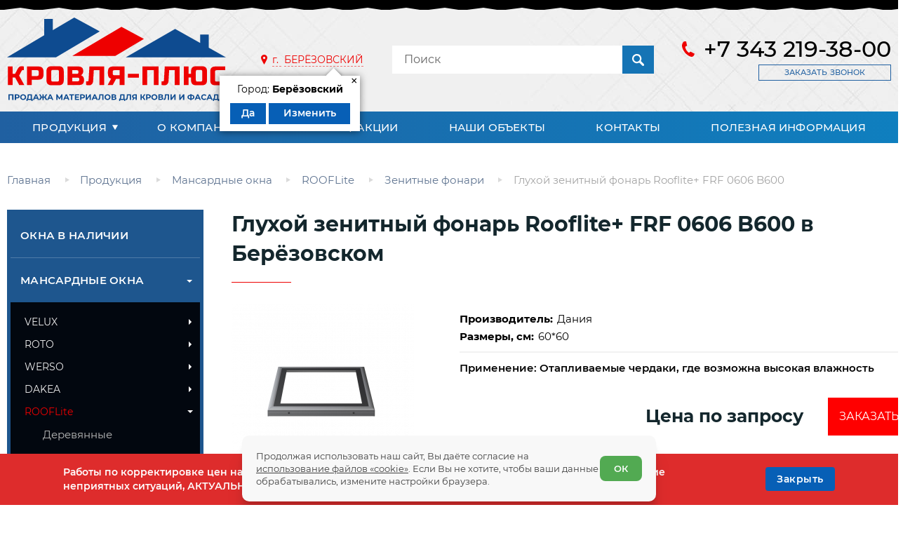

--- FILE ---
content_type: text/html; charset=UTF-8
request_url: https://krov-plus96.ru/beryozovskiy/catalog/mansardnie-okna-katalog/rooflite/zenitnie-fonari-rooflite/gluhoy-zenitniy-fonar-rooflite-frf-0606-b600
body_size: 20592
content:
<!DOCTYPE html>
<html lang="ru">
<head> <title>Глухой зенитный фонарь Rooflite+ FRF 0606 B600 </title>
<meta name="description" content="Купить Глухой зенитный фонарь Rooflite+ FRF 0606 B600 в Берёзовском. Продажа и монтаж мансардных окон Велюкс и аксессуаров. Низкие цены. Гарантия">
<meta name="keywords" content=" в Берёзовском"> <meta charset="utf-8"> <meta name="author" content="Fanky.ru"> <meta name="format-detection" content="telephone=no"> <meta name="SKYPE_TOOLBAR" content="SKYPE_TOOLBAR_PARSER_COMPATIBLE"> <meta http-equiv="X-UA-Compatible" content="IE=edge"> <meta name="viewport" content="width=device-width, initial-scale=1"> <meta name="cmsmagazine" content="18db2cabdd3bf9ea4cbca88401295164"> <meta name="theme-color" content="#f9f9f9"> <meta property="og:title" content="Глухой зенитный фонарь Rooflite+ FRF 0606 B600 "/>
<meta property="og:description" content="Купить Глухой зенитный фонарь Rooflite+ FRF 0606 B600 в Берёзовском. Продажа и монтаж мансардных окон Велюкс и аксессуаров. Низкие цены. Гарантия"/>
<meta property="og:url" content="https://krov-plus96.ru/beryozovskiy/catalog/mansardnie-okna-katalog/rooflite/zenitnie-fonari-rooflite/gluhoy-zenitniy-fonar-rooflite-frf-0606-b600"/>
<meta property="og:type" content="website"/>
<meta property="og:site_name" content="Кровля-плюс"/>
<meta property="og:image" content="https://krov-plus96.ru/uploads/products/35eef8f6fe031a7140124e94ea0f1133_1717664308.jpg"/>
<link rel="shortcut icon" type="image/x-icon" href="/favicon.ico"> <link rel="apple-touch-icon" sizes="196x196" href="/xapple-touch-icon.png.pagespeed.ic.zyqbARnhbv.webp"> <meta name="csrf-token" content="yDrvcbq4UjgIs9O1GvGXCHHBDtHgv7piz7FgI1lA"> <link rel="stylesheet" type="text/css" href="/css/all.css?id=c8ad32e04f2123c0c200" media="all"> <link rel="manifest" href="/yandex-manifest.json"> </head><body class="innpage">
<div id="panel" class="wrappersite">
<div class="wrappero">
<div class="paddingo">
<div class="header header--page"> <div class="www"> <div class="header__inn"> <div class="header__col1"> <div class="logo"> <a href="/"> <img src="/images/xlogo.png.pagespeed.ic.spzqkDJcbg.webp" alt="Кровля-Плюс" title="Кровля-Плюс"/> </a> </div> </div> <div class="header__col2"> <div class="regions" data-cur_url="beryozovskiy/catalog/mansardnie-okna-katalog/rooflite/zenitnie-fonari-rooflite/gluhoy-zenitniy-fonar-rooflite-frf-0606-b600"> <a href="#selectcity" class="selcitylnk maglnk"> <span>г.&nbsp;</span> <span class="selcitylnk__city">Берёзовский</span> </a> <div class="yourcity"> <div class="yourcity__inn"> <div class="yourcity__close">×</div> <div class="yourcity__name">Город: <span>Берёзовский</span> </div> <div class="yourcity__ctrl"> <a data-id="4" data-cur_url="beryozovskiy/catalog/mansardnie-okna-katalog/rooflite/zenitnie-fonari-rooflite/gluhoy-zenitniy-fonar-rooflite-frf-0606-b600" class="yourcity__btn yourcity__confirm js_city_small_select">Да</a> <a href="#selectcity" class="yourcity__btn yourcity__change maglnk">Изменить</a> </div> </div> </div> </div> </div> <div class="header__col2"> <div class="header__search search"> <form action="https://krov-plus96.ru/search"> <label> <input type="text" name="search" placeholder="Поиск" value=""/> </label> <button></button> </form> </div> </div> <div class="header__col3"> <div class="header__cont hcont"> <a href="tel:+73432193800" class="hcont__tel tel">+7 343 219-38-00 </a> <a href="#callback" class="hcont__clb clb maglnk">Заказать звонок</a> </div> </div> </div> </div> </div> <div class="header-mob"> <div class="header-mob__left"> <div class="burger"> <div class="burger__salad"> <div class="burger__beef"></div> </div> </div> </div> <div class="header-mob__right"> <div class="search search--mob"> <form action="https://krov-plus96.ru/search" method="get"> <label> <input type="text" name="search" placeholder="Поиск" value=""/> </label> <button class="js-s-btn"></button> </form> </div> <div class="logo-mob"> <a href="/"> <img src="/images/xlogo-mob.png.pagespeed.ic.n2jhfAAzM0.webp" alt="Кровля-Плюс" title="Кровля-Плюс"/> </a> </div> </div> </div> <div class="nav"> <div class="www"> <ul class="nav__inn"> <li class="nav__item has-child"> <a href="https://krov-plus96.ru/beryozovskiy/catalog" class="nav__name">Продукция</a> <ul class="nav__sub subnav"> <li class="subnav__el"> <a href="https://krov-plus96.ru/beryozovskiy/catalog/okna-v-nalichii">Окна в наличии</a> </li> <li class="subnav__el"> <a href="https://krov-plus96.ru/beryozovskiy/catalog/mansardnie-okna-katalog">Мансардные окна</a> </li> <li class="subnav__el"> <a href="https://krov-plus96.ru/beryozovskiy/catalog/mansardnie-okna">Каталог VELUX</a> </li> <li class="subnav__el"> <a href="https://krov-plus96.ru/beryozovskiy/catalog/faltsevaya-krovlya">Фальцевая кровля</a> </li> <li class="subnav__el"> <a href="https://krov-plus96.ru/beryozovskiy/catalog/metallocherepitsa-grand-line">Металлочерепица Гранд Лайн</a> </li> <li class="subnav__el"> <a href="https://krov-plus96.ru/beryozovskiy/catalog/krovelnaya-shashka">Кровельная шашка</a> </li> <li class="subnav__el"> <a href="https://krov-plus96.ru/beryozovskiy/catalog/bitumnaya-cherepitsa">Битумная черепица</a> </li> <li class="subnav__el"> <a href="https://krov-plus96.ru/beryozovskiy/catalog/lestnitsi-cherdachnie">Лестницы чердачные</a> </li> <li class="subnav__el"> <a href="https://krov-plus96.ru/beryozovskiy/catalog/vodostochnie-sistemi-metallicheskie-kruglie">Водосточные системы металлические круглые</a> </li> <li class="subnav__el"> <a href="https://krov-plus96.ru/beryozovskiy/catalog/uslugi">Установка/ Монтаж</a> </li> <li class="subnav__el"> <a href="https://krov-plus96.ru/beryozovskiy/catalog/otdelka-dimohodov">Отделка дымоходов</a> </li> </ul> </li> <li class="nav__item "> <a href="https://krov-plus96.ru/about" class="nav__name">О компании</a> </li> <li class="nav__item "> <a href="https://krov-plus96.ru/news" class="nav__name">Новости / Акции</a> </li> <li class="nav__item "> <a href="https://krov-plus96.ru/our_objects" class="nav__name">Наши объекты</a> </li> <li class="nav__item "> <a href="https://krov-plus96.ru/contacts" class="nav__name">Контакты</a> </li> <li class="nav__item "> <a href="https://krov-plus96.ru/publications" class="nav__name">Полезная информация</a> </li> </ul> </div> </div> <div class="content"> <div class="www"> <div class="breadcrumbs"> <ul itemscope itemtype="https://schema.org/BreadcrumbList"> <li itemprop="itemListElement" itemscope itemtype="https://schema.org/ListItem" class="breadcrumbs__item"> <a href="https://krov-plus96.ru" itemprop="item"> <span itemprop="name">Главная</span> <meta itemprop="position" content="1"> </a> </li> <li itemprop="itemListElement" itemscope itemtype="https://schema.org/ListItem" class="breadcrumbs__item"> <a href='https://krov-plus96.ru/beryozovskiy/catalog' itemprop="item"> <span itemprop="name">Продукция</span> <meta itemprop="position" content="2"> </a> </li> <li itemprop="itemListElement" itemscope itemtype="https://schema.org/ListItem" class="breadcrumbs__item"> <a href='https://krov-plus96.ru/beryozovskiy/catalog/mansardnie-okna-katalog' itemprop="item"> <span itemprop="name">Мансардные окна</span> <meta itemprop="position" content="3"> </a> </li> <li itemprop="itemListElement" itemscope itemtype="https://schema.org/ListItem" class="breadcrumbs__item"> <a href='https://krov-plus96.ru/beryozovskiy/catalog/mansardnie-okna-katalog/rooflite' itemprop="item"> <span itemprop="name">ROOFLite</span> <meta itemprop="position" content="4"> </a> </li> <li itemprop="itemListElement" itemscope itemtype="https://schema.org/ListItem" class="breadcrumbs__item"> <a href='https://krov-plus96.ru/beryozovskiy/catalog/mansardnie-okna-katalog/rooflite/zenitnie-fonari-rooflite' itemprop="item"> <span itemprop="name">Зенитные фонари</span> <meta itemprop="position" content="5"> </a> </li> <li itemprop="itemListElement" itemscope itemtype="https://schema.org/ListItem" class="breadcrumbs__item"> <a itemprop="item"> <span itemprop="name">Глухой зенитный фонарь Rooflite+ FRF 0606 B600</span> <meta itemprop="position" content="6"> </a> </li> </ul> </div> <div class="layout"> <div class="layout__left"> <ul class="bigmenu"> <li class="bigmenu__li  "> <a href="https://krov-plus96.ru/beryozovskiy/catalog/okna-v-nalichii" class="bigmenu__a">Окна в наличии</a> </li> <li class="bigmenu__li has-child is-opened"> <div class="bigmenu__toggle js-toggle"></div> <a href="https://krov-plus96.ru/beryozovskiy/catalog/mansardnie-okna-katalog" class="bigmenu__a">Мансардные окна</a> <ul class="bigmenu__sub subbig"> <li class="subbig__li has-child "> <div class="subbig__toggle js-toggle"></div> <a href="https://krov-plus96.ru/beryozovskiy/catalog/mansardnie-okna-katalog/okna-velux" class="subbig__a ">VELUX</a> <ul class="subbig__subsub subsubbig"> <li class="subsubbig__li"> <a href="https://krov-plus96.ru/beryozovskiy/catalog/mansardnie-okna-katalog/okna-velux/okna-velux-standart" class="subsubbig__a ">Velux Стандарт</a> </li> <li class="subsubbig__li"> <a href="https://krov-plus96.ru/beryozovskiy/catalog/mansardnie-okna-katalog/okna-velux/okna-velux-komfort" class="subsubbig__a ">Velux Комфорт</a> </li> <li class="subsubbig__li"> <a href="https://krov-plus96.ru/beryozovskiy/catalog/mansardnie-okna-katalog/okna-velux/okna-velux-premium" class="subsubbig__a ">Velux Премиум</a> </li> <li class="subsubbig__li"> <a href="https://krov-plus96.ru/beryozovskiy/catalog/mansardnie-okna-katalog/okna-velux/okna-spetsialnogo-naznacheniya-velux" class="subsubbig__a ">Окна специального назначения</a> </li> <li class="subsubbig__li"> <a href="https://krov-plus96.ru/beryozovskiy/catalog/mansardnie-okna-katalog/okna-velux/okladi-velux" class="subsubbig__a ">Оклады</a> </li> <li class="subsubbig__li"> <a href="https://krov-plus96.ru/beryozovskiy/catalog/mansardnie-okna-katalog/okna-velux/komplekti-izolyatsii-velux" class="subsubbig__a ">Комплекты изоляции</a> </li> <li class="subsubbig__li"> <a href="https://krov-plus96.ru/beryozovskiy/catalog/mansardnie-okna-katalog/okna-velux/aksessuari-velux" class="subsubbig__a ">Аксессуары</a> </li> </ul> </li> <li class="subbig__li has-child "> <div class="subbig__toggle js-toggle"></div> <a href="https://krov-plus96.ru/beryozovskiy/catalog/mansardnie-okna-katalog/roto" class="subbig__a ">ROTO</a> <ul class="subbig__subsub subsubbig"> <li class="subsubbig__li"> <a href="https://krov-plus96.ru/beryozovskiy/catalog/mansardnie-okna-katalog/roto/okna-mansardnie-roto" class="subsubbig__a ">Окна мансардные</a> </li> <li class="subsubbig__li"> <a href="https://krov-plus96.ru/beryozovskiy/catalog/mansardnie-okna-katalog/roto/okna-lyuki" class="subsubbig__a ">Окна люки</a> </li> <li class="subsubbig__li"> <a href="https://krov-plus96.ru/beryozovskiy/catalog/mansardnie-okna-katalog/roto/produkti-dlya-ustanovki-roto" class="subsubbig__a ">Продукция для установки</a> </li> <li class="subsubbig__li"> <a href="https://krov-plus96.ru/beryozovskiy/catalog/mansardnie-okna-katalog/roto/aksessuari-dlya-mansardnih-okon-roto" class="subsubbig__a ">Аксессуары</a> </li> </ul> </li> <li class="subbig__li has-child "> <div class="subbig__toggle js-toggle"></div> <a href="https://krov-plus96.ru/beryozovskiy/catalog/mansardnie-okna-katalog/okna-werso" class="subbig__a ">WERSO</a> <ul class="subbig__subsub subsubbig"> <li class="subsubbig__li"> <a href="https://krov-plus96.ru/beryozovskiy/catalog/mansardnie-okna-katalog/okna-werso/otkrivaemie-mansardnie-okna-werso" class="subsubbig__a ">Открываемые</a> </li> <li class="subsubbig__li"> <a href="https://krov-plus96.ru/beryozovskiy/catalog/mansardnie-okna-katalog/okna-werso/otkrivaemie-mansardnie-okna-s-du-werso" class="subsubbig__a ">Открываемые с ДУ</a> </li> <li class="subsubbig__li"> <a href="https://krov-plus96.ru/beryozovskiy/catalog/mansardnie-okna-katalog/okna-werso/gluhie-mansardnie-okna-werso" class="subsubbig__a ">Глухие</a> </li> <li class="subsubbig__li"> <a href="https://krov-plus96.ru/beryozovskiy/catalog/mansardnie-okna-katalog/okna-werso/okladi-werso" class="subsubbig__a ">Оклады</a> </li> <li class="subsubbig__li"> <a href="https://krov-plus96.ru/beryozovskiy/catalog/mansardnie-okna-katalog/okna-werso/komplekti-izolyatsii-werso" class="subsubbig__a ">Комплекты изоляции</a> </li> <li class="subsubbig__li"> <a href="https://krov-plus96.ru/beryozovskiy/catalog/mansardnie-okna-katalog/okna-werso/okna-spetsialnogo-naznacheniya-werso" class="subsubbig__a ">Окна специального назначения</a> </li> <li class="subsubbig__li"> <a href="https://krov-plus96.ru/beryozovskiy/catalog/mansardnie-okna-katalog/okna-werso/aksessuari-werso" class="subsubbig__a ">Аксессуары</a> </li> <li class="subsubbig__li"> <a href="https://krov-plus96.ru/beryozovskiy/catalog/mansardnie-okna-katalog/okna-werso/dopolnitelnie-materiali-werso" class="subsubbig__a ">Дополнительные материалы Werso</a> </li> </ul> </li> <li class="subbig__li has-child "> <div class="subbig__toggle js-toggle"></div> <a href="https://krov-plus96.ru/beryozovskiy/catalog/mansardnie-okna-katalog/dakea" class="subbig__a ">DAKEA</a> <ul class="subbig__subsub subsubbig"> <li class="subsubbig__li"> <a href="https://krov-plus96.ru/beryozovskiy/catalog/mansardnie-okna-katalog/dakea/mansardnie-okna-dakea" class="subsubbig__a ">Мансардные окна</a> </li> <li class="subsubbig__li"> <a href="https://krov-plus96.ru/beryozovskiy/catalog/mansardnie-okna-katalog/dakea/zenitnie-fonari-dakea" class="subsubbig__a ">Зенитные фонари</a> </li> <li class="subsubbig__li"> <a href="https://krov-plus96.ru/beryozovskiy/catalog/mansardnie-okna-katalog/dakea/okna-lyuki-dakea" class="subsubbig__a ">Окна люки</a> </li> <li class="subsubbig__li"> <a href="https://krov-plus96.ru/beryozovskiy/catalog/mansardnie-okna-katalog/dakea/okladi-dakea" class="subsubbig__a ">Оклады</a> </li> <li class="subsubbig__li"> <a href="https://krov-plus96.ru/beryozovskiy/catalog/mansardnie-okna-katalog/dakea/produktsiya-dlya-ustanovki" class="subsubbig__a ">Продукция для установки</a> </li> <li class="subsubbig__li"> <a href="https://krov-plus96.ru/beryozovskiy/catalog/mansardnie-okna-katalog/dakea/aksessuari-dakea" class="subsubbig__a ">Аксессуары</a> </li> </ul> </li> <li class="subbig__li has-child is-opened"> <div class="subbig__toggle js-toggle"></div> <a href="https://krov-plus96.ru/beryozovskiy/catalog/mansardnie-okna-katalog/rooflite" class="subbig__a active">ROOFLite</a> <ul class="subbig__subsub subsubbig"> <li class="subsubbig__li"> <a href="https://krov-plus96.ru/beryozovskiy/catalog/mansardnie-okna-katalog/rooflite/derevyannie" class="subsubbig__a ">Деревянные</a> </li> <li class="subsubbig__li"> <a href="https://krov-plus96.ru/beryozovskiy/catalog/mansardnie-okna-katalog/rooflite/plastikovie" class="subsubbig__a ">Пластиковые</a> </li> <li class="subsubbig__li"> <a href="https://krov-plus96.ru/beryozovskiy/catalog/mansardnie-okna-katalog/rooflite/okladi-rooflite" class="subsubbig__a ">Оклады</a> </li> <li class="subsubbig__li"> <a href="https://krov-plus96.ru/beryozovskiy/catalog/mansardnie-okna-katalog/rooflite/okna-lyuki-rooflite" class="subsubbig__a ">Окна люки</a> </li> <li class="subsubbig__li"> <a href="https://krov-plus96.ru/beryozovskiy/catalog/mansardnie-okna-katalog/rooflite/rolleti-rooflite" class="subsubbig__a ">Роллеты</a> </li> <li class="subsubbig__li"> <a href="https://krov-plus96.ru/beryozovskiy/catalog/mansardnie-okna-katalog/rooflite/zenitnie-fonari-rooflite" class="subsubbig__a active">Зенитные фонари</a> </li> <li class="subsubbig__li"> <a href="https://krov-plus96.ru/beryozovskiy/catalog/mansardnie-okna-katalog/rooflite/montagniy-komplekt-rooflite" class="subsubbig__a ">Монтажный комплект</a> </li> </ul> </li> </ul> </li> <li class="bigmenu__li has-child is-opened"> <div class="bigmenu__toggle js-toggle"></div> <a href="https://krov-plus96.ru/beryozovskiy/catalog/mansardnie-okna" class="bigmenu__a">Каталог VELUX</a> <ul class="bigmenu__sub subbig"> <li class="subbig__li  "> <a href="https://krov-plus96.ru/beryozovskiy/catalog/mansardnie-okna/standart" class="subbig__a ">Окна Стандарт</a> </li> <li class="subbig__li has-child "> <div class="subbig__toggle js-toggle"></div> <a href="https://krov-plus96.ru/beryozovskiy/catalog/mansardnie-okna/komfort" class="subbig__a ">Окна Комфорт</a> <ul class="subbig__subsub subsubbig"> <li class="subsubbig__li"> <a href="https://krov-plus96.ru/beryozovskiy/catalog/mansardnie-okna/komfort/plastikovie-okna" class="subsubbig__a ">Полиуретановые окна</a> </li> <li class="subsubbig__li"> <a href="https://krov-plus96.ru/beryozovskiy/catalog/mansardnie-okna/komfort/derevyannie-okna" class="subsubbig__a ">Деревянные окна</a> </li> </ul> </li> <li class="subbig__li has-child "> <div class="subbig__toggle js-toggle"></div> <a href="https://krov-plus96.ru/beryozovskiy/catalog/mansardnie-okna/velux-premium" class="subbig__a ">Окна Премиум</a> <ul class="subbig__subsub subsubbig"> <li class="subsubbig__li"> <a href="https://krov-plus96.ru/beryozovskiy/catalog/mansardnie-okna/velux-premium/klassicheskoe-derevyannoe" class="subsubbig__a ">Классическое деревянное</a> </li> <li class="subsubbig__li"> <a href="https://krov-plus96.ru/beryozovskiy/catalog/mansardnie-okna/velux-premium/beloe-poliuretanovoe" class="subsubbig__a ">Белое полиуретановое</a> </li> <li class="subsubbig__li"> <a href="https://krov-plus96.ru/beryozovskiy/catalog/mansardnie-okna/velux-premium/panoramnoe-okno" class="subsubbig__a ">Панорамное окно</a> </li> </ul> </li> <li class="subbig__li has-child "> <div class="subbig__toggle js-toggle"></div> <a href="https://krov-plus96.ru/beryozovskiy/catalog/mansardnie-okna/okna-dlya-spetsialnogo-naznacheniya" class="subbig__a ">Окна специального назначения</a> <ul class="subbig__subsub subsubbig"> <li class="subsubbig__li"> <a href="https://krov-plus96.ru/beryozovskiy/catalog/mansardnie-okna/okna-dlya-spetsialnogo-naznacheniya/avariyniy-vihod" class="subsubbig__a ">Окна аварийного выхода</a> </li> <li class="subsubbig__li"> <a href="https://krov-plus96.ru/beryozovskiy/catalog/mansardnie-okna/okna-dlya-spetsialnogo-naznacheniya/okna-lyuki" class="subsubbig__a ">Окна-люки</a> </li> <li class="subsubbig__li"> <a href="https://krov-plus96.ru/beryozovskiy/catalog/mansardnie-okna/okna-dlya-spetsialnogo-naznacheniya/zenitnie-fonari" class="subsubbig__a ">Зенитные фонари</a> </li> <li class="subsubbig__li"> <a href="https://krov-plus96.ru/beryozovskiy/catalog/mansardnie-okna/okna-dlya-spetsialnogo-naznacheniya/kupola-zashchitnie" class="subsubbig__a ">Купола защитные</a> </li> <li class="subsubbig__li"> <a href="https://krov-plus96.ru/beryozovskiy/catalog/mansardnie-okna/okna-dlya-spetsialnogo-naznacheniya/svetovie-tunneli" class="subsubbig__a ">Световые тyннели </a> </li> <li class="subsubbig__li"> <a href="https://krov-plus96.ru/beryozovskiy/catalog/mansardnie-okna/okna-dlya-spetsialnogo-naznacheniya/cherdachnie-lestnitsi" class="subsubbig__a ">Чердачные лестницы</a> </li> </ul> </li> <li class="subbig__li has-child "> <div class="subbig__toggle js-toggle"></div> <a href="https://krov-plus96.ru/beryozovskiy/catalog/mansardnie-okna/produktsiya-dlya-ustanovki" class="subbig__a ">Продукция для установки</a> <ul class="subbig__subsub subsubbig"> <li class="subsubbig__li"> <a href="https://krov-plus96.ru/beryozovskiy/catalog/mansardnie-okna/produktsiya-dlya-ustanovki/oklad-velux-premium-dlya-profilirovannoy-krovli" class="subsubbig__a ">Оклад VELUX для профилированной кровли </a> </li> <li class="subsubbig__li"> <a href="https://krov-plus96.ru/beryozovskiy/catalog/mansardnie-okna/produktsiya-dlya-ustanovki/oklad-velux-premium-dlya-ploskoy-krovli" class="subsubbig__a ">Оклад VELUX для плоской кровли </a> </li> <li class="subsubbig__li"> <a href="https://krov-plus96.ru/beryozovskiy/catalog/mansardnie-okna/produktsiya-dlya-ustanovki/gidro-teplo-izolyatsiya" class="subsubbig__a ">Гидро-тепло изоляция</a> </li> <li class="subsubbig__li"> <a href="https://krov-plus96.ru/beryozovskiy/catalog/mansardnie-okna/produktsiya-dlya-ustanovki/paroizolyatsiya-dlya-okon" class="subsubbig__a ">Пароизоляция для окон</a> </li> </ul> </li> <li class="subbig__li has-child "> <div class="subbig__toggle js-toggle"></div> <a href="https://krov-plus96.ru/beryozovskiy/catalog/mansardnie-okna/aksessuari" class="subbig__a ">Аксессуары</a> <ul class="subbig__subsub subsubbig"> <li class="subsubbig__li"> <a href="https://krov-plus96.ru/beryozovskiy/catalog/mansardnie-okna/aksessuari/shtori" class="subsubbig__a ">Шторы</a> </li> <li class="subsubbig__li"> <a href="https://krov-plus96.ru/beryozovskiy/catalog/mansardnie-okna/aksessuari/rolstavni" class="subsubbig__a ">Рольставни</a> </li> <li class="subsubbig__li"> <a href="https://krov-plus96.ru/beryozovskiy/catalog/mansardnie-okna/aksessuari/moskitnie-setki" class="subsubbig__a ">Москитные сетки</a> </li> <li class="subsubbig__li"> <a href="https://krov-plus96.ru/beryozovskiy/catalog/mansardnie-okna/aksessuari/markizet" class="subsubbig__a ">Маркизет</a> </li> <li class="subsubbig__li"> <a href="https://krov-plus96.ru/beryozovskiy/catalog/mansardnie-okna/aksessuari/komplekt-avtomatizatsii" class="subsubbig__a ">Комплект автоматизации</a> </li> <li class="subsubbig__li"> <a href="https://krov-plus96.ru/beryozovskiy/catalog/mansardnie-okna/aksessuari/otkosi" class="subsubbig__a ">Откосы и пароизоляция в комплекте</a> </li> </ul> </li> </ul> </li> <li class="bigmenu__li has-child "> <div class="bigmenu__toggle js-toggle"></div> <a href="https://krov-plus96.ru/beryozovskiy/catalog/faltsevaya-krovlya" class="bigmenu__a">Фальцевая кровля</a> <ul class="bigmenu__sub subbig"> <li class="subbig__li has-child "> <div class="subbig__toggle js-toggle"></div> <a href="https://krov-plus96.ru/beryozovskiy/catalog/faltsevaya-krovlya/faltsevaya-krovlya-grand-layn" class="subbig__a ">Фальцевая кровля Гранд Лайн</a> <ul class="subbig__subsub subsubbig"> <li class="subsubbig__li"> <a href="https://krov-plus96.ru/beryozovskiy/catalog/faltsevaya-krovlya/faltsevaya-krovlya-grand-layn/klassicheskiy-falts" class="subsubbig__a ">Классический фальц</a> </li> <li class="subsubbig__li"> <a href="https://krov-plus96.ru/beryozovskiy/catalog/faltsevaya-krovlya/faltsevaya-krovlya-grand-layn/klik-falts" class="subsubbig__a ">Клик-фальц</a> </li> </ul> </li> <li class="subbig__li  "> <a href="https://krov-plus96.ru/beryozovskiy/catalog/faltsevaya-krovlya/faltsevaya-krovlya-dlya-chastnogo-doma" class="subbig__a ">Фальцевая кровля для частного дома</a> </li> </ul> </li> <li class="bigmenu__li  "> <a href="https://krov-plus96.ru/beryozovskiy/catalog/metallocherepitsa-grand-line" class="bigmenu__a">Металлочерепица Гранд Лайн</a> </li> <li class="bigmenu__li  "> <a href="https://krov-plus96.ru/beryozovskiy/catalog/krovelnaya-shashka" class="bigmenu__a">Кровельная шашка</a> </li> <li class="bigmenu__li  "> <a href="https://krov-plus96.ru/beryozovskiy/catalog/bitumnaya-cherepitsa" class="bigmenu__a">Битумная черепица</a> </li> <li class="bigmenu__li  "> <a href="https://krov-plus96.ru/beryozovskiy/catalog/lestnitsi-cherdachnie" class="bigmenu__a">Лестницы чердачные</a> </li> <li class="bigmenu__li has-child "> <div class="bigmenu__toggle js-toggle"></div> <a href="https://krov-plus96.ru/beryozovskiy/catalog/vodostochnie-sistemi-metallicheskie-kruglie" class="bigmenu__a">Водосточные системы металлические круглые</a> <ul class="bigmenu__sub subbig"> <li class="subbig__li  "> <a href="https://krov-plus96.ru/beryozovskiy/catalog/vodostochnie-sistemi-metallicheskie-kruglie/vodostochnaya-sistema-grand-line-12590-matte-pu" class="subbig__a ">Водосточная система Grand Line 125/90 Matte PU </a> </li> <li class="subbig__li  "> <a href="https://krov-plus96.ru/beryozovskiy/catalog/vodostochnie-sistemi-metallicheskie-kruglie/vodostochnaya-sistema-grand-line-12590" class="subbig__a ">Водосточная система Grand Line 125/90 </a> </li> <li class="subbig__li  "> <a href="https://krov-plus96.ru/beryozovskiy/catalog/vodostochnie-sistemi-metallicheskie-kruglie/vodostochnaya-sistema-grand-line-150100" class="subbig__a ">Водосточная система Grand Line 150/100 </a> </li> <li class="subbig__li  "> <a href="https://krov-plus96.ru/beryozovskiy/catalog/vodostochnie-sistemi-metallicheskie-kruglie/vodostok-optima-krugliy-12590" class="subbig__a ">Водосток Optima круглый 125/90 </a> </li> <li class="subbig__li  "> <a href="https://krov-plus96.ru/beryozovskiy/catalog/vodostochnie-sistemi-metallicheskie-kruglie/vodostok-optima-krugliy-matt-12590" class="subbig__a ">Водосток Optima круглый Matt 125/90 </a> </li> <li class="subbig__li  "> <a href="https://krov-plus96.ru/beryozovskiy/catalog/vodostochnie-sistemi-metallicheskie-kruglie/vodostok-optima-krugliy-150100" class="subbig__a ">Водосток Optima круглый 150/100</a> </li> </ul> </li> <li class="bigmenu__li has-child "> <div class="bigmenu__toggle js-toggle"></div> <a href="https://krov-plus96.ru/beryozovskiy/catalog/uslugi" class="bigmenu__a">Установка/ Монтаж</a> <ul class="bigmenu__sub subbig"> <li class="subbig__li  "> <a href="https://krov-plus96.ru/beryozovskiy/catalog/uslugi/montag-mansardnih-okon" class="subbig__a ">Монтаж мансардных окон</a> </li> <li class="subbig__li  "> <a href="https://krov-plus96.ru/beryozovskiy/catalog/uslugi/montag-fasadnih-okon" class="subbig__a ">Монтаж фасадных окон</a> </li> <li class="subbig__li  "> <a href="https://krov-plus96.ru/beryozovskiy/catalog/uslugi/montag-faltsevoy-krovli" class="subbig__a ">Монтаж фальцевой кровли</a> </li> <li class="subbig__li  "> <a href="https://krov-plus96.ru/beryozovskiy/catalog/uslugi/osteklenie-fasadov" class="subbig__a ">Остекление фасадов</a> </li> <li class="subbig__li  "> <a href="https://krov-plus96.ru/beryozovskiy/catalog/uslugi/otdelka-fasada" class="subbig__a ">Отделка фасада</a> </li> </ul> </li> <li class="bigmenu__li  "> <a href="https://krov-plus96.ru/beryozovskiy/catalog/otdelka-dimohodov" class="bigmenu__a">Отделка дымоходов</a> </li> </ul> <div class="category"> <div class="category__title">Окна по категориям</div> <div class="category__content"> <nav class="category__nav"> <ul class="category__nav--list"> <li class="category__nav--item "> <a href="https://krov-plus96.ru/beryozovskiy/catalog/mansardnie-okna/okna-dlya-ploskih-krish" class="category__nav--link">Окна для плоских крыш</a> </li> <li class="category__nav--item "> <a href="https://krov-plus96.ru/beryozovskiy/catalog/mansardnie-okna/gluhie-okna" class="category__nav--link">Глухие окна</a> </li> <li class="category__nav--item "> <a href="https://krov-plus96.ru/beryozovskiy/catalog/mansardnie-okna/zenitnie-fonari" class="category__nav--link">Зенитные фонари</a> </li> <li class="category__nav--item "> <a href="https://krov-plus96.ru/beryozovskiy/catalog/mansardnie-okna/okno-balkon-i-terrasa" class="category__nav--link">Окно-балкон и терраса</a> </li> <li class="category__nav--item "> <a href="https://krov-plus96.ru/beryozovskiy/catalog/mansardnie-okna/okna-dlya-vihoda-na-krishu" class="category__nav--link">Окна для выхода на крышу</a> </li> <li class="category__nav--item "> <a href="https://krov-plus96.ru/beryozovskiy/catalog/mansardnie-okna/avtomaticheskie-okna" class="category__nav--link">Автоматические окна </a> </li> <li class="category__nav--item "> <a href="https://krov-plus96.ru/beryozovskiy/catalog/mansardnie-okna/srednepovorotnie-okna" class="category__nav--link">Среднеповоротные окна</a> </li> <li class="category__nav--item "> <a href="https://krov-plus96.ru/beryozovskiy/catalog/mansardnie-okna/okna-s-kombinirovannim-otkrivaniem" class="category__nav--link">Окна с комбинированным открыванием</a> </li> <li class="category__nav--item "> <a href="https://krov-plus96.ru/beryozovskiy/catalog/mansardnie-okna/karniznie-okna" class="category__nav--link">Карнизные окна</a> </li> <li class="category__nav--item "> <a href="https://krov-plus96.ru/beryozovskiy/catalog/mansardnie-okna/energosberegayushchie-okna" class="category__nav--link">Энергосберегающие окна</a> </li> <li class="category__nav--item "> <a href="https://krov-plus96.ru/beryozovskiy/catalog/mansardnie-okna/derevyannie-mansardnie-okna" class="category__nav--link">Деревянные мансардные окна</a> </li> <li class="category__nav--item "> <a href="https://krov-plus96.ru/beryozovskiy/catalog/mansardnie-okna/plastikovie-mansardnie-okna" class="category__nav--link">Полиуретановые мансардные окна</a> </li> </ul> </nav> </div> </div> <div class="alerts"> <a href="/catalog/mansardnie-okna" class="alerts__preview"> <img data-src="/uploads/settings/setting_27_644a798f0ed53.gif" src="[data-uri]" alt="Мансардные окна" title="Мансардные окна" class="b-lazy"> </a> </div> </div> <div class="layout__right"> <h1 class="page_tit">Глухой зенитный фонарь Rooflite+ FRF 0606 B600 в Берёзовском</h1> <div class="product"> <div class="prodcard"> <div class="prodcard__col1"> <div class="sliderprod-skeleton"></div> <div class="sliderprod is-hidden"> <div class="sliderprod__inn"> <div class="sliderprod__next slick-hidden"> <svg width="1em" height="1em" class="svg-sprite-icon icon-ico_arrow_r svg-spnext"> <use xlink:href="/images/symbol/sprite.svg#ico_arrow_r"></use> </svg> </div> <div class="sliderprod__prev slick-hidden"> <svg width="1em" height="1em" class="svg-sprite-icon icon-ico_arrow_l svg-spprev"> <use xlink:href="/images/symbol/sprite.svg#ico_arrow_l"></use> </svg> </div> <div class="sliderprod__slider popup-gallery"> <div class="sliderprod__item"> <a href="https://krov-plus96.ru/uploads/products/35eef8f6fe031a7140124e94ea0f1133_1717664308.jpg" aria-label="zoom"> <img data-lazy="https://krov-plus96.ru/thumbs/uploads/products/35eef8f6fe031a7140124e94ea0f1133_1717664308.thumb_1.jpg" alt="Глухой зенитный фонарь Rooflite+ FRF 0606 B600 в Берёзовском-1" title="Глухой зенитный фонарь Rooflite+ FRF 0606 B600 в Берёзовском-1"> </a> </div> <div class="sliderprod__item"> <a href="https://krov-plus96.ru/uploads/products/c8f32442d126639eec85059a80418577_1717664323.jpg" aria-label="zoom"> <img data-lazy="https://krov-plus96.ru/thumbs/uploads/products/c8f32442d126639eec85059a80418577_1717664323.thumb_1.jpg" alt="Глухой зенитный фонарь Rooflite+ FRF 0606 B600 в Берёзовском-1" title="Глухой зенитный фонарь Rooflite+ FRF 0606 B600 в Берёзовском-1"> </a> </div> </div> </div> </div> <div class="sliderprod_nav-skeleton"></div> <div class="sliderprod_nav is-hidden"> <div class="sliderprod_nav__inn"> <div class="sliderprod_nav__slider"> <div class="sliderprod_nav__item"> <img data-lazy="https://krov-plus96.ru/thumbs/uploads/products/35eef8f6fe031a7140124e94ea0f1133_1717664308.thumb_2.jpg" alt="prodcard-mini-1" title="prodcard-mini-1"> </div> <div class="sliderprod_nav__item"> <img data-lazy="https://krov-plus96.ru/thumbs/uploads/products/c8f32442d126639eec85059a80418577_1717664323.thumb_2.jpg" alt="prodcard-mini-1" title="prodcard-mini-1"> </div> </div> </div> </div> </div> <div class="prodcard__col2"> <div class="prodcard__descr"> </div> <div class="prodcard__param param"> <div class="param__row"> <div class="param__k">Производитель:</div> <div class="param__v">Дания</div> </div> <div class="param__row"> <div class="param__k">Размеры, см: </div> <div class="param__v">60*60 </div> </div> </div> <div class="prodcard__benefits"> Применение: Отапливаемые чердаки, где возможна высокая влажность <br/> </div> <div class="prodcard__ctrl"> <div class="prodcard__price"> Цена по запросу </div> <a href="#price" data-id="13984" class="btn maglnk">Заказать</a> </div> </div> </div> <div class="folder"> <div class="folder__top"> <div class="folder__name">Описание</div> </div> <div class="folder__bottom"> <div class="text_page"> <h2>Технические характеристики</h2>
<table id="param_list">
<thead>
<tr>
<th>Название</th>
<th>Значение</th>
<th> </th>
</tr>
</thead>
<tbody>
<tr data-id="6759" id="param6759">
<td>Воздухопроницаемость</td>
<td>Класс 4</td>
<td> </td>
</tr>
<tr data-id="6760" id="param6760">
<td>Устойчивость к ветровой нагрузке</td>
<td>Класс С3</td>
<td> </td>
</tr>
<tr data-id="6761" id="param6761">
<td>Проектирование остекления</td>
<td>4-12-3HS-12-3H</td>
<td> </td>
</tr>
<tr data-id="6762" id="param6762">
<td>Количество межпанельных ячеек [ шт ]</td>
<td>2</td>
<td> </td>
</tr>
<tr data-id="6763" id="param6763">
<td>Низкоэмиссионное покрытие [ шт. ]</td>
<td>2</td>
<td> </td>
</tr>
<tr data-id="6764" id="param6764">
<td>Материал окна</td>
<td>Покрывной элемент из белого ПВХ, усиленный изнутри.</td>
<td> </td>
</tr>
<tr data-id="6765" id="param6765">
<td>Остекление</td>
<td>Тройное остекление/двойная ячейка</td>
<td> </td>
</tr>
<tr data-id="6766" id="param6766">
<td>Вентиляция</td>
<td>Нет</td>
<td> </td>
</tr>
<tr data-id="6767" id="param6767">
<td>Усиленная внешняя панель</td>
<td>Да</td>
<td> </td>
</tr>
<tr data-id="6768" id="param6768">
<td>Гарантия</td>
<td>10 лет</td>
<td> </td>
</tr>
<tr data-id="6769" id="param6769">
<td>Внешняя отделка</td>
<td>Алюминиевая облицовка, серая, RAL 7043</td>
<td> </td>
</tr>
<tr data-id="6770" id="param6770">
<td>Количество прокладок [ шт ]</td>
<td>4</td>
<td> </td>
</tr>
<tr data-id="6771" id="param6771">
<td>Механизм открытия</td>
<td>Центральный шарнир, ручка внизу створки</td>
<td> </td>
</tr>
<tr data-id="6772" id="param6772">
<td>Угол наклона крыши</td>
<td>5-15°</td>
<td> </td>
</tr>
<tr data-id="6773" id="param6773">
<td>Общий коэффициент пропускания солнечной энергии</td>
<td>0,54</td>
<td> </td>
</tr>
<tr data-id="6774" id="param6774">
<td>Шумоподавление</td>
<td>33 (-1, -3) дБ</td>
<td> </td>
</tr>
<tr data-id="6775" id="param6775">
<td>Микровентиляция в ручке</td>
<td>Да</td>
<td> </td>
</tr>
<tr data-id="6776" id="param6776">
<td>Водонепроницаемость</td>
<td>Е1500</td>
</tr>
</tbody>
</table>
</div> </div> </div> <div class="folder"> <div class="folder__top"> <div class="folder__name">Похожие товары</div> </div> <div class="folder__bottom"> <div class="sliderrec"> <div class="sliderrec__inn"> <div class="sliderrec__next slick-hidden"> <svg width="1em" height="1em" class="svg-sprite-icon icon-ico_arrow_r svg-ssnext"> <use xlink:href="/images/symbol/sprite.svg#ico_arrow_r"></use> </svg> </div> <div class="sliderrec__prev slick-hidden"> <svg width="1em" height="1em" class="svg-sprite-icon icon-ico_arrow_l svg-ssprev"> <use xlink:href="/images/symbol/sprite.svg#ico_arrow_l"></use> </svg> </div> <div class="sliderrec__slider"> <div class="sliderrec__item"> <div class="catel"> <div class="catel__pic"> <div class="catel__picinn"> <a href="https://krov-plus96.ru/beryozovskiy/catalog/mansardnie-okna-katalog/rooflite/zenitnie-fonari-rooflite/gluhoy-zenitniy-fonar-rooflite-frf-0609-b600"> <img data-src="[data-uri]" src="[data-uri]" alt="Глухой зенитный фонарь Rooflite+ FRF 0609 B600" title="Глухой зенитный фонарь Rooflite+ FRF 0609 B600" class="b-lazy"> </a> </div> </div> <div class="catel__tit"> <a href="https://krov-plus96.ru/beryozovskiy/catalog/mansardnie-okna-katalog/rooflite/zenitnie-fonari-rooflite/gluhoy-zenitniy-fonar-rooflite-frf-0609-b600">Глухой зенитный фонарь Rooflite+ FRF 0609 B600</a> </div> <div class="catel__info"> <div class="catel__param param"> <div class="param__row"> <div class="param__k">Размеры, см:</div> <div class="param__v">60*90</div> </div> </div> <div class="catel__price"> Цена по запросу </div> </div> </div> </div> <div class="sliderrec__item"> <div class="catel"> <div class="catel__pic"> <div class="catel__picinn"> <a href="https://krov-plus96.ru/beryozovskiy/catalog/mansardnie-okna-katalog/rooflite/zenitnie-fonari-rooflite/gluhoy-zenitniy-fonar-rooflite-frf-0808-b600-rl-0808-b600-rl"> <img data-src="[data-uri]" src="[data-uri]" alt="Глухой зенитный фонарь Rooflite+ FRF 0808 B600" title="Глухой зенитный фонарь Rooflite+ FRF 0808 B600" class="b-lazy"> </a> </div> </div> <div class="catel__tit"> <a href="https://krov-plus96.ru/beryozovskiy/catalog/mansardnie-okna-katalog/rooflite/zenitnie-fonari-rooflite/gluhoy-zenitniy-fonar-rooflite-frf-0808-b600-rl-0808-b600-rl">Глухой зенитный фонарь Rooflite+ FRF 0808 B600</a> </div> <div class="catel__info"> <div class="catel__param param"> <div class="param__row"> <div class="param__k">Размеры, см:</div> <div class="param__v">80*80</div> </div> </div> <div class="catel__price"> Цена по запросу </div> </div> </div> </div> <div class="sliderrec__item"> <div class="catel"> <div class="catel__pic"> <div class="catel__picinn"> <a href="https://krov-plus96.ru/beryozovskiy/catalog/mansardnie-okna-katalog/rooflite/zenitnie-fonari-rooflite/gluhoy-zenitniy-fonar-rooflite-frf-0909-b600"> <img data-src="[data-uri]" src="[data-uri]" alt="Глухой зенитный фонарь Rooflite+ FRF 0909 B600" title="Глухой зенитный фонарь Rooflite+ FRF 0909 B600" class="b-lazy"> </a> </div> </div> <div class="catel__tit"> <a href="https://krov-plus96.ru/beryozovskiy/catalog/mansardnie-okna-katalog/rooflite/zenitnie-fonari-rooflite/gluhoy-zenitniy-fonar-rooflite-frf-0909-b600">Глухой зенитный фонарь Rooflite+ FRF 0909 B600</a> </div> <div class="catel__info"> <div class="catel__param param"> <div class="param__row"> <div class="param__k">Размеры, см:</div> <div class="param__v">90*90</div> </div> </div> <div class="catel__price"> Цена по запросу </div> </div> </div> </div> <div class="sliderrec__item"> <div class="catel"> <div class="catel__pic"> <div class="catel__picinn"> <a href="https://krov-plus96.ru/beryozovskiy/catalog/mansardnie-okna-katalog/rooflite/zenitnie-fonari-rooflite/gluhoy-zenitniy-fonar-rooflite-frf-0912-b600"> <img data-src="[data-uri]" src="[data-uri]" alt="Глухой зенитный фонарь Rooflite+ FRF 0912 B600" title="Глухой зенитный фонарь Rooflite+ FRF 0912 B600" class="b-lazy"> </a> </div> </div> <div class="catel__tit"> <a href="https://krov-plus96.ru/beryozovskiy/catalog/mansardnie-okna-katalog/rooflite/zenitnie-fonari-rooflite/gluhoy-zenitniy-fonar-rooflite-frf-0912-b600">Глухой зенитный фонарь Rooflite+ FRF 0912 B600</a> </div> <div class="catel__info"> <div class="catel__param param"> <div class="param__row"> <div class="param__k">Размеры, см:</div> <div class="param__v">90*120</div> </div> </div> <div class="catel__price"> Цена по запросу </div> </div> </div> </div> <div class="sliderrec__item"> <div class="catel"> <div class="catel__pic"> <div class="catel__picinn"> <a href="https://krov-plus96.ru/beryozovskiy/catalog/mansardnie-okna-katalog/rooflite/zenitnie-fonari-rooflite/gluhoy-zenitniy-fonar-rooflite-frf-1010-b600"> <img data-src="[data-uri]" src="[data-uri]" alt="Глухой зенитный фонарь Rooflite+ FRF 1010 B600" title="Глухой зенитный фонарь Rooflite+ FRF 1010 B600" class="b-lazy"> </a> </div> </div> <div class="catel__tit"> <a href="https://krov-plus96.ru/beryozovskiy/catalog/mansardnie-okna-katalog/rooflite/zenitnie-fonari-rooflite/gluhoy-zenitniy-fonar-rooflite-frf-1010-b600">Глухой зенитный фонарь Rooflite+ FRF 1010 B600</a> </div> <div class="catel__info"> <div class="catel__param param"> <div class="param__row"> <div class="param__k">Размеры, см:</div> <div class="param__v">100*100</div> </div> </div> <div class="catel__price"> Цена по запросу </div> </div> </div> </div> <div class="sliderrec__item"> <div class="catel"> <div class="catel__pic"> <div class="catel__picinn"> <a href="https://krov-plus96.ru/beryozovskiy/catalog/mansardnie-okna-katalog/rooflite/zenitnie-fonari-rooflite/gluhoy-zenitniy-fonar-rooflite-frf-1015-b600"> <img data-src="[data-uri]" src="[data-uri]" alt="Глухой зенитный фонарь Rooflite+ FRF 1015 B600" title="Глухой зенитный фонарь Rooflite+ FRF 1015 B600" class="b-lazy"> </a> </div> </div> <div class="catel__tit"> <a href="https://krov-plus96.ru/beryozovskiy/catalog/mansardnie-okna-katalog/rooflite/zenitnie-fonari-rooflite/gluhoy-zenitniy-fonar-rooflite-frf-1015-b600">Глухой зенитный фонарь Rooflite+ FRF 1015 B600</a> </div> <div class="catel__info"> <div class="catel__param param"> <div class="param__row"> <div class="param__k">Размеры, см:</div> <div class="param__v">100*150</div> </div> </div> <div class="catel__price"> Цена по запросу </div> </div> </div> </div> <div class="sliderrec__item"> <div class="catel"> <div class="catel__pic"> <div class="catel__picinn"> <a href="https://krov-plus96.ru/beryozovskiy/catalog/mansardnie-okna-katalog/rooflite/zenitnie-fonari-rooflite/gluhoy-zenitniy-fonar-rooflite-frf-1212-b600"> <img data-src="[data-uri]" src="[data-uri]" alt="Глухой зенитный фонарь Rooflite+ FRF 1212 B600" title="Глухой зенитный фонарь Rooflite+ FRF 1212 B600" class="b-lazy"> </a> </div> </div> <div class="catel__tit"> <a href="https://krov-plus96.ru/beryozovskiy/catalog/mansardnie-okna-katalog/rooflite/zenitnie-fonari-rooflite/gluhoy-zenitniy-fonar-rooflite-frf-1212-b600">Глухой зенитный фонарь Rooflite+ FRF 1212 B600</a> </div> <div class="catel__info"> <div class="catel__param param"> <div class="param__row"> <div class="param__k">Размеры, см:</div> <div class="param__v">120*120</div> </div> </div> <div class="catel__price"> Цена по запросу </div> </div> </div> </div> <div class="sliderrec__item"> <div class="catel"> <div class="catel__pic"> <div class="catel__picinn"> <a href="https://krov-plus96.ru/beryozovskiy/catalog/mansardnie-okna-katalog/rooflite/zenitnie-fonari-rooflite/elektricheskiy-zenitniy-fonar-rooflite-fre-0606-b600"> <img data-src="[data-uri]" src="[data-uri]" alt="Электрический зенитный фонарь Rooflite+ FRE 0606 B600" title="Электрический зенитный фонарь Rooflite+ FRE 0606 B600" class="b-lazy"> </a> </div> </div> <div class="catel__tit"> <a href="https://krov-plus96.ru/beryozovskiy/catalog/mansardnie-okna-katalog/rooflite/zenitnie-fonari-rooflite/elektricheskiy-zenitniy-fonar-rooflite-fre-0606-b600">Электрический зенитный фонарь Rooflite+ FRE 0606 B600</a> </div> <div class="catel__info"> <div class="catel__param param"> <div class="param__row"> <div class="param__k">Размеры, см:</div> <div class="param__v">60*60</div> </div> </div> <div class="catel__price"> Цена по запросу </div> </div> </div> </div> <div class="sliderrec__item"> <div class="catel"> <div class="catel__pic"> <div class="catel__picinn"> <a href="https://krov-plus96.ru/beryozovskiy/catalog/mansardnie-okna-katalog/rooflite/zenitnie-fonari-rooflite/elektricheskiy-zenitniy-fonar-rooflite-fre-0609-b600"> <img data-src="[data-uri]" src="[data-uri]" alt="Электрический зенитный фонарь Rooflite+ FRE 0609 B600" title="Электрический зенитный фонарь Rooflite+ FRE 0609 B600" class="b-lazy"> </a> </div> </div> <div class="catel__tit"> <a href="https://krov-plus96.ru/beryozovskiy/catalog/mansardnie-okna-katalog/rooflite/zenitnie-fonari-rooflite/elektricheskiy-zenitniy-fonar-rooflite-fre-0609-b600">Электрический зенитный фонарь Rooflite+ FRE 0609 B600</a> </div> <div class="catel__info"> <div class="catel__param param"> <div class="param__row"> <div class="param__k">Размеры, см:</div> <div class="param__v">60*90</div> </div> </div> <div class="catel__price"> Цена по запросу </div> </div> </div> </div> <div class="sliderrec__item"> <div class="catel"> <div class="catel__pic"> <div class="catel__picinn"> <a href="https://krov-plus96.ru/beryozovskiy/catalog/mansardnie-okna-katalog/rooflite/zenitnie-fonari-rooflite/elektricheskiy-zenitniy-fonar-rooflite-fre-0808-b600"> <img data-src="[data-uri]" src="[data-uri]" alt="Электрический зенитный фонарь Rooflite+ FRE 0808 B600" title="Электрический зенитный фонарь Rooflite+ FRE 0808 B600" class="b-lazy"> </a> </div> </div> <div class="catel__tit"> <a href="https://krov-plus96.ru/beryozovskiy/catalog/mansardnie-okna-katalog/rooflite/zenitnie-fonari-rooflite/elektricheskiy-zenitniy-fonar-rooflite-fre-0808-b600">Электрический зенитный фонарь Rooflite+ FRE 0808 B600</a> </div> <div class="catel__info"> <div class="catel__param param"> <div class="param__row"> <div class="param__k">Размеры, см:</div> <div class="param__v">80*80</div> </div> </div> <div class="catel__price"> Цена по запросу </div> </div> </div> </div> <div class="sliderrec__item"> <div class="catel"> <div class="catel__pic"> <div class="catel__picinn"> <a href="https://krov-plus96.ru/beryozovskiy/catalog/mansardnie-okna-katalog/rooflite/zenitnie-fonari-rooflite/elektricheskiy-zenitniy-fonar-rooflite-fre-0909-b600"> <img data-src="[data-uri]" src="[data-uri]" alt="Электрический зенитный фонарь Rooflite+ FRE 0909 B600" title="Электрический зенитный фонарь Rooflite+ FRE 0909 B600" class="b-lazy"> </a> </div> </div> <div class="catel__tit"> <a href="https://krov-plus96.ru/beryozovskiy/catalog/mansardnie-okna-katalog/rooflite/zenitnie-fonari-rooflite/elektricheskiy-zenitniy-fonar-rooflite-fre-0909-b600">Электрический зенитный фонарь Rooflite+ FRE 0909 B600</a> </div> <div class="catel__info"> <div class="catel__param param"> <div class="param__row"> <div class="param__k">Размеры, см:</div> <div class="param__v">90*90</div> </div> </div> <div class="catel__price"> Цена по запросу </div> </div> </div> </div> <div class="sliderrec__item"> <div class="catel"> <div class="catel__pic"> <div class="catel__picinn"> <a href="https://krov-plus96.ru/beryozovskiy/catalog/mansardnie-okna-katalog/rooflite/zenitnie-fonari-rooflite/elektricheskiy-zenitniy-fonar-rooflite-fre-0912-b600"> <img data-src="[data-uri]" src="[data-uri]" alt="Электрический зенитный фонарь Rooflite+ FRE 0912 B600" title="Электрический зенитный фонарь Rooflite+ FRE 0912 B600" class="b-lazy"> </a> </div> </div> <div class="catel__tit"> <a href="https://krov-plus96.ru/beryozovskiy/catalog/mansardnie-okna-katalog/rooflite/zenitnie-fonari-rooflite/elektricheskiy-zenitniy-fonar-rooflite-fre-0912-b600">Электрический зенитный фонарь Rooflite+ FRE 0912 B600</a> </div> <div class="catel__info"> <div class="catel__param param"> <div class="param__row"> <div class="param__k">Размеры, см:</div> <div class="param__v">90*120</div> </div> </div> <div class="catel__price"> Цена по запросу </div> </div> </div> </div> <div class="sliderrec__item"> <div class="catel"> <div class="catel__pic"> <div class="catel__picinn"> <a href="https://krov-plus96.ru/beryozovskiy/catalog/mansardnie-okna-katalog/rooflite/zenitnie-fonari-rooflite/elektricheskiy-zenitniy-fonar-rooflite-fre-1010-b600"> <img data-src="[data-uri]" src="[data-uri]" alt="Электрический зенитный фонарь Rooflite+ FRE 1010 B600" title="Электрический зенитный фонарь Rooflite+ FRE 1010 B600" class="b-lazy"> </a> </div> </div> <div class="catel__tit"> <a href="https://krov-plus96.ru/beryozovskiy/catalog/mansardnie-okna-katalog/rooflite/zenitnie-fonari-rooflite/elektricheskiy-zenitniy-fonar-rooflite-fre-1010-b600">Электрический зенитный фонарь Rooflite+ FRE 1010 B600</a> </div> <div class="catel__info"> <div class="catel__param param"> <div class="param__row"> <div class="param__k">Размеры, см:</div> <div class="param__v">100*100</div> </div> </div> <div class="catel__price"> Цена по запросу </div> </div> </div> </div> <div class="sliderrec__item"> <div class="catel"> <div class="catel__pic"> <div class="catel__picinn"> <a href="https://krov-plus96.ru/beryozovskiy/catalog/mansardnie-okna-katalog/rooflite/zenitnie-fonari-rooflite/elektricheskiy-zenitniy-fonar-rooflite-fre-1015-b600"> <img data-src="[data-uri]" src="[data-uri]" alt="Электрический зенитный фонарь Rooflite+ FRE 1015 B600" title="Электрический зенитный фонарь Rooflite+ FRE 1015 B600" class="b-lazy"> </a> </div> </div> <div class="catel__tit"> <a href="https://krov-plus96.ru/beryozovskiy/catalog/mansardnie-okna-katalog/rooflite/zenitnie-fonari-rooflite/elektricheskiy-zenitniy-fonar-rooflite-fre-1015-b600">Электрический зенитный фонарь Rooflite+ FRE 1015 B600</a> </div> <div class="catel__info"> <div class="catel__param param"> <div class="param__row"> <div class="param__k">Размеры, см:</div> <div class="param__v">100*150</div> </div> </div> <div class="catel__price"> Цена по запросу </div> </div> </div> </div> <div class="sliderrec__item"> <div class="catel"> <div class="catel__pic"> <div class="catel__picinn"> <a href="https://krov-plus96.ru/beryozovskiy/catalog/mansardnie-okna-katalog/rooflite/zenitnie-fonari-rooflite/elektricheskiy-zenitniy-fonar-rooflite-fre-1212-b600"> <img data-src="[data-uri]" src="[data-uri]" alt="Электрический зенитный фонарь Rooflite+ FRE 1212 B600" title="Электрический зенитный фонарь Rooflite+ FRE 1212 B600" class="b-lazy"> </a> </div> </div> <div class="catel__tit"> <a href="https://krov-plus96.ru/beryozovskiy/catalog/mansardnie-okna-katalog/rooflite/zenitnie-fonari-rooflite/elektricheskiy-zenitniy-fonar-rooflite-fre-1212-b600">Электрический зенитный фонарь Rooflite+ FRE 1212 B600</a> </div> <div class="catel__info"> <div class="catel__param param"> <div class="param__row"> <div class="param__k">Размеры, см:</div> <div class="param__v">120*120</div> </div> </div> <div class="catel__price"> Цена по запросу </div> </div> </div> </div> <div class="sliderrec__item"> <div class="catel"> <div class="catel__pic"> <div class="catel__picinn"> <a href="https://krov-plus96.ru/beryozovskiy/catalog/mansardnie-okna-katalog/rooflite/zenitnie-fonari-rooflite/zashchitnoe-steklo-dlya-zenitnogo-fonarya-rooflite-fgt-0606-b200-rl-0606-b200-rl-6060"> <img data-src="https://krov-plus96.ru/thumbs/uploads/products/xb5c109e0b9e9a3336b939cb6ea96f263_1722514715.thumb_3.png.pagespeed.ic.VphnEdnN0p.webp" src="[data-uri]" alt="Защитное стекло для зенитного фонаря Rooflite+ FGT 0606 B200 RL 0606 B200 RL, 60*60" title="Защитное стекло для зенитного фонаря Rooflite+ FGT 0606 B200 RL 0606 B200 RL, 60*60" class="b-lazy"> </a> </div> </div> <div class="catel__tit"> <a href="https://krov-plus96.ru/beryozovskiy/catalog/mansardnie-okna-katalog/rooflite/zenitnie-fonari-rooflite/zashchitnoe-steklo-dlya-zenitnogo-fonarya-rooflite-fgt-0606-b200-rl-0606-b200-rl-6060">Защитное стекло для зенитного фонаря Rooflite+ FGT 0606 B200 RL 0606 B200 RL, 60*60</a> </div> <div class="catel__info"> <div class="catel__param param"> <div class="param__row"> <div class="param__k">Размеры, см:</div> <div class="param__v">60*60</div> </div> </div> <div class="catel__price"> Цена по запросу </div> </div> </div> </div> <div class="sliderrec__item"> <div class="catel"> <div class="catel__pic"> <div class="catel__picinn"> <a href="https://krov-plus96.ru/beryozovskiy/catalog/mansardnie-okna-katalog/rooflite/zenitnie-fonari-rooflite/zashchitnoe-steklo-dlya-zenitnogo-fonarya-rooflite-fgt-0609-b200-rl-0609-b200-rl-6090"> <img data-src="https://krov-plus96.ru/thumbs/uploads/products/x73c19f6da3d868f9a717871075e60ec8_1722514745.thumb_3.png.pagespeed.ic.VphnEdnN0p.webp" src="[data-uri]" alt="Защитное стекло для зенитного фонаря Rooflite+ FGT 0609 B200 RL 0609 B200 RL, 60*90" title="Защитное стекло для зенитного фонаря Rooflite+ FGT 0609 B200 RL 0609 B200 RL, 60*90" class="b-lazy"> </a> </div> </div> <div class="catel__tit"> <a href="https://krov-plus96.ru/beryozovskiy/catalog/mansardnie-okna-katalog/rooflite/zenitnie-fonari-rooflite/zashchitnoe-steklo-dlya-zenitnogo-fonarya-rooflite-fgt-0609-b200-rl-0609-b200-rl-6090">Защитное стекло для зенитного фонаря Rooflite+ FGT 0609 B200 RL 0609 B200 RL, 60*90</a> </div> <div class="catel__info"> <div class="catel__param param"> <div class="param__row"> <div class="param__k">Размеры, см:</div> <div class="param__v">60*90</div> </div> </div> <div class="catel__price"> Цена по запросу </div> </div> </div> </div> <div class="sliderrec__item"> <div class="catel"> <div class="catel__pic"> <div class="catel__picinn"> <a href="https://krov-plus96.ru/beryozovskiy/catalog/mansardnie-okna-katalog/rooflite/zenitnie-fonari-rooflite/zashchitnoe-steklo-dlya-zenitnogo-fonarya-rooflite-fgt-0808-b200-rl-0808-b200-rl-8080"> <img data-src="https://krov-plus96.ru/thumbs/uploads/products/xf361520c62c6a356f68f73a9ab0348b7_1722514790.thumb_3.png.pagespeed.ic.VphnEdnN0p.webp" src="[data-uri]" alt="Защитное стекло для зенитного фонаря Rooflite+ FGT 0808 B200 RL 0808 B200 RL, 80*80" title="Защитное стекло для зенитного фонаря Rooflite+ FGT 0808 B200 RL 0808 B200 RL, 80*80" class="b-lazy"> </a> </div> </div> <div class="catel__tit"> <a href="https://krov-plus96.ru/beryozovskiy/catalog/mansardnie-okna-katalog/rooflite/zenitnie-fonari-rooflite/zashchitnoe-steklo-dlya-zenitnogo-fonarya-rooflite-fgt-0808-b200-rl-0808-b200-rl-8080">Защитное стекло для зенитного фонаря Rooflite+ FGT 0808 B200 RL 0808 B200 RL, 80*80</a> </div> <div class="catel__info"> <div class="catel__param param"> <div class="param__row"> <div class="param__k">Размеры, см:</div> <div class="param__v">80*80</div> </div> </div> <div class="catel__price"> Цена по запросу </div> </div> </div> </div> <div class="sliderrec__item"> <div class="catel"> <div class="catel__pic"> <div class="catel__picinn"> <a href="https://krov-plus96.ru/beryozovskiy/catalog/mansardnie-okna-katalog/rooflite/zenitnie-fonari-rooflite/zashchitnoe-steklo-dlya-zenitnogo-fonarya-rooflite-fgt-0909-b200-rl-0909-b200-rl-9090"> <img data-src="https://krov-plus96.ru/thumbs/uploads/products/x426b19a36a2db70c6ee7c6c6c7eb0800_1722514816.thumb_3.png.pagespeed.ic.VphnEdnN0p.webp" src="[data-uri]" alt="Защитное стекло для зенитного фонаря Rooflite+ FGT 0909 B200 RL 0909 B200 RL, 90*90" title="Защитное стекло для зенитного фонаря Rooflite+ FGT 0909 B200 RL 0909 B200 RL, 90*90" class="b-lazy"> </a> </div> </div> <div class="catel__tit"> <a href="https://krov-plus96.ru/beryozovskiy/catalog/mansardnie-okna-katalog/rooflite/zenitnie-fonari-rooflite/zashchitnoe-steklo-dlya-zenitnogo-fonarya-rooflite-fgt-0909-b200-rl-0909-b200-rl-9090">Защитное стекло для зенитного фонаря Rooflite+ FGT 0909 B200 RL 0909 B200 RL, 90*90</a> </div> <div class="catel__info"> <div class="catel__param param"> <div class="param__row"> <div class="param__k">Размеры, см:</div> <div class="param__v">90*90</div> </div> </div> <div class="catel__price"> Цена по запросу </div> </div> </div> </div> <div class="sliderrec__item"> <div class="catel"> <div class="catel__pic"> <div class="catel__picinn"> <a href="https://krov-plus96.ru/beryozovskiy/catalog/mansardnie-okna-katalog/rooflite/zenitnie-fonari-rooflite/zashchitnoe-steklo-dlya-zenitnogo-fonarya-rooflite-fgt-0912-b200-rl-0912-b200-rl-90120"> <img data-src="https://krov-plus96.ru/thumbs/uploads/products/xfbf7e8b01a79c7a8c36b725842324a26_1722514844.thumb_3.png.pagespeed.ic.VphnEdnN0p.webp" src="[data-uri]" alt="Защитное стекло для зенитного фонаря Rooflite+ FGT 0912 B200 RL 0912 B200 RL, 90*120" title="Защитное стекло для зенитного фонаря Rooflite+ FGT 0912 B200 RL 0912 B200 RL, 90*120" class="b-lazy"> </a> </div> </div> <div class="catel__tit"> <a href="https://krov-plus96.ru/beryozovskiy/catalog/mansardnie-okna-katalog/rooflite/zenitnie-fonari-rooflite/zashchitnoe-steklo-dlya-zenitnogo-fonarya-rooflite-fgt-0912-b200-rl-0912-b200-rl-90120">Защитное стекло для зенитного фонаря Rooflite+ FGT 0912 B200 RL 0912 B200 RL, 90*120</a> </div> <div class="catel__info"> <div class="catel__param param"> <div class="param__row"> <div class="param__k">Размеры, см:</div> <div class="param__v">90*120</div> </div> </div> <div class="catel__price"> Цена по запросу </div> </div> </div> </div> <div class="sliderrec__item"> <div class="catel"> <div class="catel__pic"> <div class="catel__picinn"> <a href="https://krov-plus96.ru/beryozovskiy/catalog/mansardnie-okna-katalog/rooflite/zenitnie-fonari-rooflite/zashchitnoe-steklo-dlya-zenitnogo-fonarya-rooflite-fgt-1010-b200-rl-1010-b200-rl-100100"> <img data-src="https://krov-plus96.ru/thumbs/uploads/products/x955d18e449bbb1e70bad1d8c9bd22e07_1722514925.thumb_3.png.pagespeed.ic.VphnEdnN0p.webp" src="[data-uri]" alt="Защитное стекло для зенитного фонаря Rooflite+ FGT 1010 B200 RL 1010 B200 RL, 100*100" title="Защитное стекло для зенитного фонаря Rooflite+ FGT 1010 B200 RL 1010 B200 RL, 100*100" class="b-lazy"> </a> </div> </div> <div class="catel__tit"> <a href="https://krov-plus96.ru/beryozovskiy/catalog/mansardnie-okna-katalog/rooflite/zenitnie-fonari-rooflite/zashchitnoe-steklo-dlya-zenitnogo-fonarya-rooflite-fgt-1010-b200-rl-1010-b200-rl-100100">Защитное стекло для зенитного фонаря Rooflite+ FGT 1010 B200 RL 1010 B200 RL, 100*100</a> </div> <div class="catel__info"> <div class="catel__param param"> <div class="param__row"> <div class="param__k">Размеры, см:</div> <div class="param__v">100*100</div> </div> </div> <div class="catel__price"> Цена по запросу </div> </div> </div> </div> <div class="sliderrec__item"> <div class="catel"> <div class="catel__pic"> <div class="catel__picinn"> <a href="https://krov-plus96.ru/beryozovskiy/catalog/mansardnie-okna-katalog/rooflite/zenitnie-fonari-rooflite/zashchitnoe-steklo-dlya-zenitnogo-fonarya-rooflite-fgt-1015-b200-rl-1015-b200-rl100150"> <img data-src="https://krov-plus96.ru/thumbs/uploads/products/x68395d1b27c3940ebe2475c90765e859_1722514949.thumb_3.png.pagespeed.ic.VphnEdnN0p.webp" src="[data-uri]" alt="Защитное стекло для зенитного фонаря Rooflite+ FGT 1015 B200 RL 1015 B200 RL, 100*150" title="Защитное стекло для зенитного фонаря Rooflite+ FGT 1015 B200 RL 1015 B200 RL, 100*150" class="b-lazy"> </a> </div> </div> <div class="catel__tit"> <a href="https://krov-plus96.ru/beryozovskiy/catalog/mansardnie-okna-katalog/rooflite/zenitnie-fonari-rooflite/zashchitnoe-steklo-dlya-zenitnogo-fonarya-rooflite-fgt-1015-b200-rl-1015-b200-rl100150">Защитное стекло для зенитного фонаря Rooflite+ FGT 1015 B200 RL 1015 B200 RL, 100*150</a> </div> <div class="catel__info"> <div class="catel__param param"> <div class="param__row"> <div class="param__k">Размеры, см:</div> <div class="param__v">100*150</div> </div> </div> <div class="catel__price"> Цена по запросу </div> </div> </div> </div> <div class="sliderrec__item"> <div class="catel"> <div class="catel__pic"> <div class="catel__picinn"> <a href="https://krov-plus96.ru/beryozovskiy/catalog/mansardnie-okna-katalog/rooflite/zenitnie-fonari-rooflite/zashchitnoe-steklo-dlya-zenitnogo-fonarya-rooflite-fgt-1212-b200-rl-1212-b200-rl-120120"> <img data-src="https://krov-plus96.ru/thumbs/uploads/products/x76d42a1f12da5f7c9ad8ef96f884a26e_1722514969.thumb_3.png.pagespeed.ic.VphnEdnN0p.webp" src="[data-uri]" alt="Защитное стекло для зенитного фонаря Rooflite+ FGT 1212 B200 RL 1212 B200 RL, 120*120" title="Защитное стекло для зенитного фонаря Rooflite+ FGT 1212 B200 RL 1212 B200 RL, 120*120" class="b-lazy"> </a> </div> </div> <div class="catel__tit"> <a href="https://krov-plus96.ru/beryozovskiy/catalog/mansardnie-okna-katalog/rooflite/zenitnie-fonari-rooflite/zashchitnoe-steklo-dlya-zenitnogo-fonarya-rooflite-fgt-1212-b200-rl-1212-b200-rl-120120">Защитное стекло для зенитного фонаря Rooflite+ FGT 1212 B200 RL 1212 B200 RL, 120*120</a> </div> <div class="catel__info"> <div class="catel__param param"> <div class="param__row"> <div class="param__k">Размеры, см:</div> <div class="param__v">120*120</div> </div> </div> <div class="catel__price"> Цена по запросу </div> </div> </div> </div> <div class="sliderrec__item"> <div class="catel"> <div class="catel__pic"> <div class="catel__picinn"> <a href="https://krov-plus96.ru/beryozovskiy/catalog/mansardnie-okna-katalog/rooflite/zenitnie-fonari-rooflite/povishayushchiy-oklad-dlya-zenitnogo-fonarya-rooflite-frc-0606-rl-0606-rl-6060"> <img data-src="https://krov-plus96.ru/thumbs/uploads/products/xf7b6ecd6dc4add889820bc2c347b177f_1722515056.thumb_3.png.pagespeed.ic.Bq0BzVkegs.webp" src="[data-uri]" alt="Повышающий оклад для зенитного фонаря Rooflite+ FRC 0606 RL 0606 RL, 60*60" title="Повышающий оклад для зенитного фонаря Rooflite+ FRC 0606 RL 0606 RL, 60*60" class="b-lazy"> </a> </div> </div> <div class="catel__tit"> <a href="https://krov-plus96.ru/beryozovskiy/catalog/mansardnie-okna-katalog/rooflite/zenitnie-fonari-rooflite/povishayushchiy-oklad-dlya-zenitnogo-fonarya-rooflite-frc-0606-rl-0606-rl-6060">Повышающий оклад для зенитного фонаря Rooflite+ FRC 0606 RL 0606 RL, 60*60</a> </div> <div class="catel__info"> <div class="catel__param param"> <div class="param__row"> <div class="param__k">Размеры, см:</div> <div class="param__v">60*60</div> </div> </div> <div class="catel__price"> Цена по запросу </div> </div> </div> </div> <div class="sliderrec__item"> <div class="catel"> <div class="catel__pic"> <div class="catel__picinn"> <a href="https://krov-plus96.ru/beryozovskiy/catalog/mansardnie-okna-katalog/rooflite/zenitnie-fonari-rooflite/povishayushchiy-oklad-dlya-zenitnogo-fonarya-rooflite-frc-0609-rl-0609-rl-6090"> <img data-src="https://krov-plus96.ru/thumbs/uploads/products/xe39e4daffd8481df627dd52c722be88a_1722515084.thumb_3.png.pagespeed.ic.Bq0BzVkegs.webp" src="[data-uri]" alt="Повышающий оклад для зенитного фонаря Rooflite+ FRC 0609 RL 0609 RL, 60*90" title="Повышающий оклад для зенитного фонаря Rooflite+ FRC 0609 RL 0609 RL, 60*90" class="b-lazy"> </a> </div> </div> <div class="catel__tit"> <a href="https://krov-plus96.ru/beryozovskiy/catalog/mansardnie-okna-katalog/rooflite/zenitnie-fonari-rooflite/povishayushchiy-oklad-dlya-zenitnogo-fonarya-rooflite-frc-0609-rl-0609-rl-6090">Повышающий оклад для зенитного фонаря Rooflite+ FRC 0609 RL 0609 RL, 60*90</a> </div> <div class="catel__info"> <div class="catel__param param"> <div class="param__row"> <div class="param__k">Размеры, см:</div> <div class="param__v">60*90</div> </div> </div> <div class="catel__price"> Цена по запросу </div> </div> </div> </div> <div class="sliderrec__item"> <div class="catel"> <div class="catel__pic"> <div class="catel__picinn"> <a href="https://krov-plus96.ru/beryozovskiy/catalog/mansardnie-okna-katalog/rooflite/zenitnie-fonari-rooflite/povishayushchiy-oklad-dlya-zenitnogo-fonarya-rooflite-frc-0808-rl-0808-rl-8080"> <img data-src="https://krov-plus96.ru/thumbs/uploads/products/x2245079afcf7b61bc35e8196be6780e9_1722515194.thumb_3.png.pagespeed.ic.Bq0BzVkegs.webp" src="[data-uri]" alt="Повышающий оклад для зенитного фонаря Rooflite+ FRC 0808 RL 0808 RL, 80*80" title="Повышающий оклад для зенитного фонаря Rooflite+ FRC 0808 RL 0808 RL, 80*80" class="b-lazy"> </a> </div> </div> <div class="catel__tit"> <a href="https://krov-plus96.ru/beryozovskiy/catalog/mansardnie-okna-katalog/rooflite/zenitnie-fonari-rooflite/povishayushchiy-oklad-dlya-zenitnogo-fonarya-rooflite-frc-0808-rl-0808-rl-8080">Повышающий оклад для зенитного фонаря Rooflite+ FRC 0808 RL 0808 RL, 80*80</a> </div> <div class="catel__info"> <div class="catel__param param"> <div class="param__row"> <div class="param__k">Размеры, см:</div> <div class="param__v">80*80</div> </div> </div> <div class="catel__price"> Цена по запросу </div> </div> </div> </div> <div class="sliderrec__item"> <div class="catel"> <div class="catel__pic"> <div class="catel__picinn"> <a href="https://krov-plus96.ru/beryozovskiy/catalog/mansardnie-okna-katalog/rooflite/zenitnie-fonari-rooflite/povishayushchiy-oklad-dlya-zenitnogo-fonarya-rooflite-frc-0909-rl-0909-rl-9090"> <img data-src="https://krov-plus96.ru/thumbs/uploads/products/xa8241d89cb2a75e0b475095a324123e6_1722515225.thumb_3.png.pagespeed.ic.Bq0BzVkegs.webp" src="[data-uri]" alt="Повышающий оклад для зенитного фонаря Rooflite+ FRC 0909 RL 0909 RL, 90*90" title="Повышающий оклад для зенитного фонаря Rooflite+ FRC 0909 RL 0909 RL, 90*90" class="b-lazy"> </a> </div> </div> <div class="catel__tit"> <a href="https://krov-plus96.ru/beryozovskiy/catalog/mansardnie-okna-katalog/rooflite/zenitnie-fonari-rooflite/povishayushchiy-oklad-dlya-zenitnogo-fonarya-rooflite-frc-0909-rl-0909-rl-9090">Повышающий оклад для зенитного фонаря Rooflite+ FRC 0909 RL 0909 RL, 90*90</a> </div> <div class="catel__info"> <div class="catel__param param"> <div class="param__row"> <div class="param__k">Размеры, см:</div> <div class="param__v">90*90</div> </div> </div> <div class="catel__price"> Цена по запросу </div> </div> </div> </div> <div class="sliderrec__item"> <div class="catel"> <div class="catel__pic"> <div class="catel__picinn"> <a href="https://krov-plus96.ru/beryozovskiy/catalog/mansardnie-okna-katalog/rooflite/zenitnie-fonari-rooflite/povishayushchiy-oklad-dlya-zenitnogo-fonarya-rooflite-frc-0912-rl-0912-rl-90120"> <img data-src="https://krov-plus96.ru/thumbs/uploads/products/x5cc39ed894e9a5d5d157f11e61354bad_1722515265.thumb_3.png.pagespeed.ic.Bq0BzVkegs.webp" src="[data-uri]" alt="Повышающий оклад для зенитного фонаря Rooflite+ FRC 0912 RL 0912 RL, 90*120" title="Повышающий оклад для зенитного фонаря Rooflite+ FRC 0912 RL 0912 RL, 90*120" class="b-lazy"> </a> </div> </div> <div class="catel__tit"> <a href="https://krov-plus96.ru/beryozovskiy/catalog/mansardnie-okna-katalog/rooflite/zenitnie-fonari-rooflite/povishayushchiy-oklad-dlya-zenitnogo-fonarya-rooflite-frc-0912-rl-0912-rl-90120">Повышающий оклад для зенитного фонаря Rooflite+ FRC 0912 RL 0912 RL, 90*120</a> </div> <div class="catel__info"> <div class="catel__param param"> <div class="param__row"> <div class="param__k">Размеры, см:</div> <div class="param__v">90*120</div> </div> </div> <div class="catel__price"> Цена по запросу </div> </div> </div> </div> <div class="sliderrec__item"> <div class="catel"> <div class="catel__pic"> <div class="catel__picinn"> <a href="https://krov-plus96.ru/beryozovskiy/catalog/mansardnie-okna-katalog/rooflite/zenitnie-fonari-rooflite/povishayushchiy-oklad-dlya-zenitnogo-fonarya-rooflite-frc-1010-rl-1010-rl-100100"> <img data-src="https://krov-plus96.ru/thumbs/uploads/products/x70bb5be6386e2fee43ef83e77f5fb3cc_1722515289.thumb_3.png.pagespeed.ic.Bq0BzVkegs.webp" src="[data-uri]" alt="Повышающий оклад для зенитного фонаря Rooflite+ FRC 1010 RL 1010 RL, 100*100" title="Повышающий оклад для зенитного фонаря Rooflite+ FRC 1010 RL 1010 RL, 100*100" class="b-lazy"> </a> </div> </div> <div class="catel__tit"> <a href="https://krov-plus96.ru/beryozovskiy/catalog/mansardnie-okna-katalog/rooflite/zenitnie-fonari-rooflite/povishayushchiy-oklad-dlya-zenitnogo-fonarya-rooflite-frc-1010-rl-1010-rl-100100">Повышающий оклад для зенитного фонаря Rooflite+ FRC 1010 RL 1010 RL, 100*100</a> </div> <div class="catel__info"> <div class="catel__param param"> <div class="param__row"> <div class="param__k">Размеры, см:</div> <div class="param__v">100*100</div> </div> </div> <div class="catel__price"> Цена по запросу </div> </div> </div> </div> <div class="sliderrec__item"> <div class="catel"> <div class="catel__pic"> <div class="catel__picinn"> <a href="https://krov-plus96.ru/beryozovskiy/catalog/mansardnie-okna-katalog/rooflite/zenitnie-fonari-rooflite/povishayushchiy-oklad-dlya-zenitnogo-fonarya-rooflite-frc-1015-rl-1015-rl-100150"> <img data-src="https://krov-plus96.ru/thumbs/uploads/products/x320a2971f4d748014e2fba6b77eb616a_1722515332.thumb_3.png.pagespeed.ic.Bq0BzVkegs.webp" src="[data-uri]" alt="Повышающий оклад для зенитного фонаря Rooflite+ FRC 1015 RL 1015 RL, 100*150" title="Повышающий оклад для зенитного фонаря Rooflite+ FRC 1015 RL 1015 RL, 100*150" class="b-lazy"> </a> </div> </div> <div class="catel__tit"> <a href="https://krov-plus96.ru/beryozovskiy/catalog/mansardnie-okna-katalog/rooflite/zenitnie-fonari-rooflite/povishayushchiy-oklad-dlya-zenitnogo-fonarya-rooflite-frc-1015-rl-1015-rl-100150">Повышающий оклад для зенитного фонаря Rooflite+ FRC 1015 RL 1015 RL, 100*150</a> </div> <div class="catel__info"> <div class="catel__param param"> <div class="param__row"> <div class="param__k">Размеры, см:</div> <div class="param__v">100*150</div> </div> </div> <div class="catel__price"> Цена по запросу </div> </div> </div> </div> <div class="sliderrec__item"> <div class="catel"> <div class="catel__pic"> <div class="catel__picinn"> <a href="https://krov-plus96.ru/beryozovskiy/catalog/mansardnie-okna-katalog/rooflite/zenitnie-fonari-rooflite/povishayushchiy-oklad-dlya-zenitnogo-fonarya-rooflite-frc-1212-rl-1212-rl-120120"> <img data-src="https://krov-plus96.ru/thumbs/uploads/products/xa2ced4b88bc71e83b8a5903263a18a1a_1722515380.thumb_3.png.pagespeed.ic.Bq0BzVkegs.webp" src="[data-uri]" alt="Повышающий оклад для зенитного фонаря Rooflite+ FRC 1212 RL 1212 RL, 120*120" title="Повышающий оклад для зенитного фонаря Rooflite+ FRC 1212 RL 1212 RL, 120*120" class="b-lazy"> </a> </div> </div> <div class="catel__tit"> <a href="https://krov-plus96.ru/beryozovskiy/catalog/mansardnie-okna-katalog/rooflite/zenitnie-fonari-rooflite/povishayushchiy-oklad-dlya-zenitnogo-fonarya-rooflite-frc-1212-rl-1212-rl-120120">Повышающий оклад для зенитного фонаря Rooflite+ FRC 1212 RL 1212 RL, 120*120</a> </div> <div class="catel__info"> <div class="catel__param param"> <div class="param__row"> <div class="param__k">Размеры, см:</div> <div class="param__v">120*120</div> </div> </div> <div class="catel__price"> Цена по запросу </div> </div> </div> </div> <div class="sliderrec__item"> <div class="catel"> <div class="catel__pic"> <div class="catel__picinn"> <a href="https://krov-plus96.ru/beryozovskiy/catalog/mansardnie-okna-katalog/rooflite/zenitnie-fonari-rooflite/povishayushchiy-oklad-dlya-zenitnogo-fonarya-rooflite-frc-0606-f-rl-0606-f-rl-f-6060"> <img data-src="https://krov-plus96.ru/thumbs/uploads/products/xf2b525d96b3da4f2f5ff978678e066f1_1722515411.thumb_3.png.pagespeed.ic.Bq0BzVkegs.webp" src="[data-uri]" alt="Повышающий оклад для зенитного фонаря Rooflite+ FRC 0606 F RL 0606 F RL F, 60*60" title="Повышающий оклад для зенитного фонаря Rooflite+ FRC 0606 F RL 0606 F RL F, 60*60" class="b-lazy"> </a> </div> </div> <div class="catel__tit"> <a href="https://krov-plus96.ru/beryozovskiy/catalog/mansardnie-okna-katalog/rooflite/zenitnie-fonari-rooflite/povishayushchiy-oklad-dlya-zenitnogo-fonarya-rooflite-frc-0606-f-rl-0606-f-rl-f-6060">Повышающий оклад для зенитного фонаря Rooflite+ FRC 0606 F RL 0606 F RL F, 60*60</a> </div> <div class="catel__info"> <div class="catel__param param"> <div class="param__row"> <div class="param__k">Размеры, см:</div> <div class="param__v">60*60</div> </div> </div> <div class="catel__price"> Цена по запросу </div> </div> </div> </div> <div class="sliderrec__item"> <div class="catel"> <div class="catel__pic"> <div class="catel__picinn"> <a href="https://krov-plus96.ru/beryozovskiy/catalog/mansardnie-okna-katalog/rooflite/zenitnie-fonari-rooflite/povishayushchiy-oklad-dlya-zenitnogo-fonarya-rooflite-frc-0609-f-rl-0609-f-rl-f-6090"> <img data-src="https://krov-plus96.ru/thumbs/uploads/products/x32eede7e2ec38b96ccbc7453efe612e1_1722515465.thumb_3.png.pagespeed.ic.Bq0BzVkegs.webp" src="[data-uri]" alt="Повышающий оклад для зенитного фонаря Rooflite+ FRC 0609 F RL 0609 F RL F, 60*90" title="Повышающий оклад для зенитного фонаря Rooflite+ FRC 0609 F RL 0609 F RL F, 60*90" class="b-lazy"> </a> </div> </div> <div class="catel__tit"> <a href="https://krov-plus96.ru/beryozovskiy/catalog/mansardnie-okna-katalog/rooflite/zenitnie-fonari-rooflite/povishayushchiy-oklad-dlya-zenitnogo-fonarya-rooflite-frc-0609-f-rl-0609-f-rl-f-6090">Повышающий оклад для зенитного фонаря Rooflite+ FRC 0609 F RL 0609 F RL F, 60*90</a> </div> <div class="catel__info"> <div class="catel__param param"> <div class="param__row"> <div class="param__k">Размеры, см:</div> <div class="param__v">60*90</div> </div> </div> <div class="catel__price"> Цена по запросу </div> </div> </div> </div> <div class="sliderrec__item"> <div class="catel"> <div class="catel__pic"> <div class="catel__picinn"> <a href="https://krov-plus96.ru/beryozovskiy/catalog/mansardnie-okna-katalog/rooflite/zenitnie-fonari-rooflite/povishayushchiy-oklad-dlya-zenitnogo-fonarya-rooflite-frc-0808-f-rl-0808-f-rl-f-8080"> <img data-src="https://krov-plus96.ru/thumbs/uploads/products/xaf06c53227ebb0cc5ef61d70cc624e9f_1722515519.thumb_3.png.pagespeed.ic.Bq0BzVkegs.webp" src="[data-uri]" alt="Повышающий оклад для зенитного фонаря Rooflite+ FRC 0808 F RL 0808 F RL F, 80*80" title="Повышающий оклад для зенитного фонаря Rooflite+ FRC 0808 F RL 0808 F RL F, 80*80" class="b-lazy"> </a> </div> </div> <div class="catel__tit"> <a href="https://krov-plus96.ru/beryozovskiy/catalog/mansardnie-okna-katalog/rooflite/zenitnie-fonari-rooflite/povishayushchiy-oklad-dlya-zenitnogo-fonarya-rooflite-frc-0808-f-rl-0808-f-rl-f-8080">Повышающий оклад для зенитного фонаря Rooflite+ FRC 0808 F RL 0808 F RL F, 80*80</a> </div> <div class="catel__info"> <div class="catel__param param"> <div class="param__row"> <div class="param__k">Размеры, см:</div> <div class="param__v">80*80</div> </div> </div> <div class="catel__price"> Цена по запросу </div> </div> </div> </div> <div class="sliderrec__item"> <div class="catel"> <div class="catel__pic"> <div class="catel__picinn"> <a href="https://krov-plus96.ru/beryozovskiy/catalog/mansardnie-okna-katalog/rooflite/zenitnie-fonari-rooflite/povishayushchiy-oklad-dlya-zenitnogo-fonarya-rooflite-frc-0909-f-rl-0909-f-rl-f-9090"> <img data-src="https://krov-plus96.ru/thumbs/uploads/products/5beeb84f3034359cf5b03f284f425439_1722515564.thumb_3.png" src="[data-uri]" alt="Повышающий оклад для зенитного фонаря Rooflite+ FRC 0909 F RL 0909 F RL F, 90*90" title="Повышающий оклад для зенитного фонаря Rooflite+ FRC 0909 F RL 0909 F RL F, 90*90" class="b-lazy"> </a> </div> </div> <div class="catel__tit"> <a href="https://krov-plus96.ru/beryozovskiy/catalog/mansardnie-okna-katalog/rooflite/zenitnie-fonari-rooflite/povishayushchiy-oklad-dlya-zenitnogo-fonarya-rooflite-frc-0909-f-rl-0909-f-rl-f-9090">Повышающий оклад для зенитного фонаря Rooflite+ FRC 0909 F RL 0909 F RL F, 90*90</a> </div> <div class="catel__info"> <div class="catel__param param"> <div class="param__row"> <div class="param__k">Размеры, см:</div> <div class="param__v">90*90</div> </div> </div> <div class="catel__price"> Цена по запросу </div> </div> </div> </div> <div class="sliderrec__item"> <div class="catel"> <div class="catel__pic"> <div class="catel__picinn"> <a href="https://krov-plus96.ru/beryozovskiy/catalog/mansardnie-okna-katalog/rooflite/zenitnie-fonari-rooflite/povishayushchiy-oklad-dlya-zenitnogo-fonarya-rooflite-frc-0912-f-rl-0912-f-rl-f-90120"> <img data-src="https://krov-plus96.ru/thumbs/uploads/products/e6a2b37811637ee963d07bd508032c16_1722515587.thumb_3.png" src="[data-uri]" alt="Повышающий оклад для зенитного фонаря Rooflite+ FRC 0912 F RL 0912 F RL F, 90*120" title="Повышающий оклад для зенитного фонаря Rooflite+ FRC 0912 F RL 0912 F RL F, 90*120" class="b-lazy"> </a> </div> </div> <div class="catel__tit"> <a href="https://krov-plus96.ru/beryozovskiy/catalog/mansardnie-okna-katalog/rooflite/zenitnie-fonari-rooflite/povishayushchiy-oklad-dlya-zenitnogo-fonarya-rooflite-frc-0912-f-rl-0912-f-rl-f-90120">Повышающий оклад для зенитного фонаря Rooflite+ FRC 0912 F RL 0912 F RL F, 90*120</a> </div> <div class="catel__info"> <div class="catel__param param"> <div class="param__row"> <div class="param__k">Размеры, см:</div> <div class="param__v">90*120</div> </div> </div> <div class="catel__price"> Цена по запросу </div> </div> </div> </div> <div class="sliderrec__item"> <div class="catel"> <div class="catel__pic"> <div class="catel__picinn"> <a href="https://krov-plus96.ru/beryozovskiy/catalog/mansardnie-okna-katalog/rooflite/zenitnie-fonari-rooflite/povishayushchiy-oklad-dlya-zenitnogo-fonarya-rooflite-frc-1010-f-rl-1010-f-rl-f-100100"> <img data-src="https://krov-plus96.ru/thumbs/uploads/products/ded1673d9722e55e094c5781fe6625bc_1722515756.thumb_3.png" src="[data-uri]" alt="Повышающий оклад для зенитного фонаря Rooflite+ FRC 1010 F RL 1010 F RL F, 100*100" title="Повышающий оклад для зенитного фонаря Rooflite+ FRC 1010 F RL 1010 F RL F, 100*100" class="b-lazy"> </a> </div> </div> <div class="catel__tit"> <a href="https://krov-plus96.ru/beryozovskiy/catalog/mansardnie-okna-katalog/rooflite/zenitnie-fonari-rooflite/povishayushchiy-oklad-dlya-zenitnogo-fonarya-rooflite-frc-1010-f-rl-1010-f-rl-f-100100">Повышающий оклад для зенитного фонаря Rooflite+ FRC 1010 F RL 1010 F RL F, 100*100</a> </div> <div class="catel__info"> <div class="catel__param param"> <div class="param__row"> <div class="param__k">Размеры, см:</div> <div class="param__v">100*100</div> </div> </div> <div class="catel__price"> Цена по запросу </div> </div> </div> </div> <div class="sliderrec__item"> <div class="catel"> <div class="catel__pic"> <div class="catel__picinn"> <a href="https://krov-plus96.ru/beryozovskiy/catalog/mansardnie-okna-katalog/rooflite/zenitnie-fonari-rooflite/povishayushchiy-oklad-dlya-zenitnogo-fonarya-rooflite-frc-1015-f-rl-1015-f-rl-f-100150"> <img data-src="https://krov-plus96.ru/thumbs/uploads/products/e3d9c1c11cb98f339aca3ed9f0c34bab_1722515785.thumb_3.png" src="[data-uri]" alt="Повышающий оклад для зенитного фонаря Rooflite+ FRC 1015 F RL 1015 F RL F, 100*150" title="Повышающий оклад для зенитного фонаря Rooflite+ FRC 1015 F RL 1015 F RL F, 100*150" class="b-lazy"> </a> </div> </div> <div class="catel__tit"> <a href="https://krov-plus96.ru/beryozovskiy/catalog/mansardnie-okna-katalog/rooflite/zenitnie-fonari-rooflite/povishayushchiy-oklad-dlya-zenitnogo-fonarya-rooflite-frc-1015-f-rl-1015-f-rl-f-100150">Повышающий оклад для зенитного фонаря Rooflite+ FRC 1015 F RL 1015 F RL F, 100*150</a> </div> <div class="catel__info"> <div class="catel__param param"> <div class="param__row"> <div class="param__k">Размеры, см:</div> <div class="param__v">100*150</div> </div> </div> <div class="catel__price"> Цена по запросу </div> </div> </div> </div> <div class="sliderrec__item"> <div class="catel"> <div class="catel__pic"> <div class="catel__picinn"> <a href="https://krov-plus96.ru/beryozovskiy/catalog/mansardnie-okna-katalog/rooflite/zenitnie-fonari-rooflite/povishayushchiy-oklad-dlya-zenitnogo-fonarya-rooflite-frc-1212-f-rl-1212-f-rl-f-120120"> <img data-src="https://krov-plus96.ru/thumbs/uploads/products/6b7f7e234adf8a2fa0fceb378d76d7ce_1722515811.thumb_3.png" src="[data-uri]" alt="Повышающий оклад для зенитного фонаря Rooflite+ FRC 1212 F RL 1212 F RL F, 120*120" title="Повышающий оклад для зенитного фонаря Rooflite+ FRC 1212 F RL 1212 F RL F, 120*120" class="b-lazy"> </a> </div> </div> <div class="catel__tit"> <a href="https://krov-plus96.ru/beryozovskiy/catalog/mansardnie-okna-katalog/rooflite/zenitnie-fonari-rooflite/povishayushchiy-oklad-dlya-zenitnogo-fonarya-rooflite-frc-1212-f-rl-1212-f-rl-f-120120">Повышающий оклад для зенитного фонаря Rooflite+ FRC 1212 F RL 1212 F RL F, 120*120</a> </div> <div class="catel__info"> <div class="catel__param param"> <div class="param__row"> <div class="param__k">Размеры, см:</div> <div class="param__v">120*120</div> </div> </div> <div class="catel__price"> Цена по запросу </div> </div> </div> </div> <div class="sliderrec__item"> <div class="catel"> <div class="catel__pic"> <div class="catel__picinn"> <a href="https://krov-plus96.ru/beryozovskiy/catalog/mansardnie-okna-katalog/rooflite/zenitnie-fonari-rooflite/nakladki-dlya-zenitnogo-fonarya-rooflite-faf-0606-rl-0606-rl-6060"> <img data-src="https://krov-plus96.ru/thumbs/uploads/products/adefc04c8456704148546962e82edf75_1722516193.thumb_3.png" src="[data-uri]" alt="Накладки для зенитного фонаря Rooflite+ FAF 0606 RL 0606 RL, 60*60" title="Накладки для зенитного фонаря Rooflite+ FAF 0606 RL 0606 RL, 60*60" class="b-lazy"> </a> </div> </div> <div class="catel__tit"> <a href="https://krov-plus96.ru/beryozovskiy/catalog/mansardnie-okna-katalog/rooflite/zenitnie-fonari-rooflite/nakladki-dlya-zenitnogo-fonarya-rooflite-faf-0606-rl-0606-rl-6060">Накладки для зенитного фонаря Rooflite+ FAF 0606 RL 0606 RL, 60*60</a> </div> <div class="catel__info"> <div class="catel__param param"> <div class="param__row"> <div class="param__k">Размеры, см:</div> <div class="param__v">60*60</div> </div> </div> <div class="catel__price"> Цена по запросу </div> </div> </div> </div> <div class="sliderrec__item"> <div class="catel"> <div class="catel__pic"> <div class="catel__picinn"> <a href="https://krov-plus96.ru/beryozovskiy/catalog/mansardnie-okna-katalog/rooflite/zenitnie-fonari-rooflite/nakladki-dlya-zenitnogo-fonarya-rooflite-faf-0609-rl-0609-rl-6090"> <img data-src="https://krov-plus96.ru/thumbs/uploads/products/fc9df91c72bdd05a59f9fc3151251ead_1722516224.thumb_3.png" src="[data-uri]" alt="Накладки для зенитного фонаря Rooflite+ FAF 0609 RL 0609 RL, 60*90" title="Накладки для зенитного фонаря Rooflite+ FAF 0609 RL 0609 RL, 60*90" class="b-lazy"> </a> </div> </div> <div class="catel__tit"> <a href="https://krov-plus96.ru/beryozovskiy/catalog/mansardnie-okna-katalog/rooflite/zenitnie-fonari-rooflite/nakladki-dlya-zenitnogo-fonarya-rooflite-faf-0609-rl-0609-rl-6090">Накладки для зенитного фонаря Rooflite+ FAF 0609 RL 0609 RL, 60*90</a> </div> <div class="catel__info"> <div class="catel__param param"> <div class="param__row"> <div class="param__k">Размеры, см:</div> <div class="param__v">60*90</div> </div> </div> <div class="catel__price"> Цена по запросу </div> </div> </div> </div> <div class="sliderrec__item"> <div class="catel"> <div class="catel__pic"> <div class="catel__picinn"> <a href="https://krov-plus96.ru/beryozovskiy/catalog/mansardnie-okna-katalog/rooflite/zenitnie-fonari-rooflite/nakladki-dlya-zenitnogo-fonarya-rooflite-faf-0808-rl-0808-rl-8080"> <img data-src="https://krov-plus96.ru/thumbs/uploads/products/5bee5c55831ffd505bb1afd99a6dc78e_1722516268.thumb_3.png" src="[data-uri]" alt="Накладки для зенитного фонаря Rooflite+ FAF 0808 RL 0808 RL, 80*80" title="Накладки для зенитного фонаря Rooflite+ FAF 0808 RL 0808 RL, 80*80" class="b-lazy"> </a> </div> </div> <div class="catel__tit"> <a href="https://krov-plus96.ru/beryozovskiy/catalog/mansardnie-okna-katalog/rooflite/zenitnie-fonari-rooflite/nakladki-dlya-zenitnogo-fonarya-rooflite-faf-0808-rl-0808-rl-8080">Накладки для зенитного фонаря Rooflite+ FAF 0808 RL 0808 RL, 80*80</a> </div> <div class="catel__info"> <div class="catel__param param"> <div class="param__row"> <div class="param__k">Размеры, см:</div> <div class="param__v">80*80</div> </div> </div> <div class="catel__price"> Цена по запросу </div> </div> </div> </div> <div class="sliderrec__item"> <div class="catel"> <div class="catel__pic"> <div class="catel__picinn"> <a href="https://krov-plus96.ru/beryozovskiy/catalog/mansardnie-okna-katalog/rooflite/zenitnie-fonari-rooflite/nakladki-dlya-zenitnogo-fonarya-rooflite-faf-0909-rl-0909-rl-9090"> <img data-src="https://krov-plus96.ru/thumbs/uploads/products/eefae5a24bc5b948bf2c381bc7ceb80a_1722516305.thumb_3.png" src="[data-uri]" alt="Накладки для зенитного фонаря Rooflite+ FAF 0909 RL 0909 RL, 90*90" title="Накладки для зенитного фонаря Rooflite+ FAF 0909 RL 0909 RL, 90*90" class="b-lazy"> </a> </div> </div> <div class="catel__tit"> <a href="https://krov-plus96.ru/beryozovskiy/catalog/mansardnie-okna-katalog/rooflite/zenitnie-fonari-rooflite/nakladki-dlya-zenitnogo-fonarya-rooflite-faf-0909-rl-0909-rl-9090">Накладки для зенитного фонаря Rooflite+ FAF 0909 RL 0909 RL, 90*90</a> </div> <div class="catel__info"> <div class="catel__param param"> <div class="param__row"> <div class="param__k">Размеры, см:</div> <div class="param__v">90*90</div> </div> </div> <div class="catel__price"> Цена по запросу </div> </div> </div> </div> <div class="sliderrec__item"> <div class="catel"> <div class="catel__pic"> <div class="catel__picinn"> <a href="https://krov-plus96.ru/beryozovskiy/catalog/mansardnie-okna-katalog/rooflite/zenitnie-fonari-rooflite/nakladki-dlya-zenitnogo-fonarya-rooflite-faf-0912-rl-0912-rl-90120"> <img data-src="https://krov-plus96.ru/thumbs/uploads/products/6f9c2bc05618a71bcd68e06658776900_1722516368.thumb_3.png" src="[data-uri]" alt="Накладки для зенитного фонаря Rooflite+ FAF 0912 RL 0912 RL, 90*120" title="Накладки для зенитного фонаря Rooflite+ FAF 0912 RL 0912 RL, 90*120" class="b-lazy"> </a> </div> </div> <div class="catel__tit"> <a href="https://krov-plus96.ru/beryozovskiy/catalog/mansardnie-okna-katalog/rooflite/zenitnie-fonari-rooflite/nakladki-dlya-zenitnogo-fonarya-rooflite-faf-0912-rl-0912-rl-90120">Накладки для зенитного фонаря Rooflite+ FAF 0912 RL 0912 RL, 90*120</a> </div> <div class="catel__info"> <div class="catel__param param"> <div class="param__row"> <div class="param__k">Размеры, см:</div> <div class="param__v">90*120</div> </div> </div> <div class="catel__price"> Цена по запросу </div> </div> </div> </div> <div class="sliderrec__item"> <div class="catel"> <div class="catel__pic"> <div class="catel__picinn"> <a href="https://krov-plus96.ru/beryozovskiy/catalog/mansardnie-okna-katalog/rooflite/zenitnie-fonari-rooflite/nakladki-dlya-zenitnogo-fonarya-rooflite-faf-1010-rl-1010-rl-100100"> <img data-src="https://krov-plus96.ru/thumbs/uploads/products/fb212add4dd5e91f6fe9b861161272d5_1722516434.thumb_3.png" src="[data-uri]" alt="Накладки для зенитного фонаря Rooflite+ FAF 1010 RL 1010 RL, 100*100" title="Накладки для зенитного фонаря Rooflite+ FAF 1010 RL 1010 RL, 100*100" class="b-lazy"> </a> </div> </div> <div class="catel__tit"> <a href="https://krov-plus96.ru/beryozovskiy/catalog/mansardnie-okna-katalog/rooflite/zenitnie-fonari-rooflite/nakladki-dlya-zenitnogo-fonarya-rooflite-faf-1010-rl-1010-rl-100100">Накладки для зенитного фонаря Rooflite+ FAF 1010 RL 1010 RL, 100*100</a> </div> <div class="catel__info"> <div class="catel__param param"> <div class="param__row"> <div class="param__k">Размеры, см:</div> <div class="param__v">100*100</div> </div> </div> <div class="catel__price"> Цена по запросу </div> </div> </div> </div> <div class="sliderrec__item"> <div class="catel"> <div class="catel__pic"> <div class="catel__picinn"> <a href="https://krov-plus96.ru/beryozovskiy/catalog/mansardnie-okna-katalog/rooflite/zenitnie-fonari-rooflite/nakladki-dlya-zenitnogo-fonarya-rooflite-faf-1015-rl-1015-rl-100150"> <img data-src="https://krov-plus96.ru/thumbs/uploads/products/a4140c97fc3f6296d4bd89cb9fb3086f_1722516456.thumb_3.png" src="[data-uri]" alt="Накладки для зенитного фонаря Rooflite+ FAF 1015 RL 1015 RL, 100*150" title="Накладки для зенитного фонаря Rooflite+ FAF 1015 RL 1015 RL, 100*150" class="b-lazy"> </a> </div> </div> <div class="catel__tit"> <a href="https://krov-plus96.ru/beryozovskiy/catalog/mansardnie-okna-katalog/rooflite/zenitnie-fonari-rooflite/nakladki-dlya-zenitnogo-fonarya-rooflite-faf-1015-rl-1015-rl-100150">Накладки для зенитного фонаря Rooflite+ FAF 1015 RL 1015 RL, 100*150</a> </div> <div class="catel__info"> <div class="catel__param param"> <div class="param__row"> <div class="param__k">Размеры, см:</div> <div class="param__v">100*150</div> </div> </div> <div class="catel__price"> Цена по запросу </div> </div> </div> </div> <div class="sliderrec__item"> <div class="catel"> <div class="catel__pic"> <div class="catel__picinn"> <a href="https://krov-plus96.ru/beryozovskiy/catalog/mansardnie-okna-katalog/rooflite/zenitnie-fonari-rooflite/nakladki-dlya-zenitnogo-fonarya-rooflite-faf-1212-rl-1212-rl-120120"> <img data-src="https://krov-plus96.ru/thumbs/uploads/products/351e9bf37c3ff81173014bdafcb860d0_1722516475.thumb_3.png" src="[data-uri]" alt="Накладки для зенитного фонаря Rooflite+ FAF 1212 RL 1212 RL, 120*120" title="Накладки для зенитного фонаря Rooflite+ FAF 1212 RL 1212 RL, 120*120" class="b-lazy"> </a> </div> </div> <div class="catel__tit"> <a href="https://krov-plus96.ru/beryozovskiy/catalog/mansardnie-okna-katalog/rooflite/zenitnie-fonari-rooflite/nakladki-dlya-zenitnogo-fonarya-rooflite-faf-1212-rl-1212-rl-120120">Накладки для зенитного фонаря Rooflite+ FAF 1212 RL 1212 RL, 120*120</a> </div> <div class="catel__info"> <div class="catel__param param"> <div class="param__row"> <div class="param__k">Размеры, см:</div> <div class="param__v">120*120</div> </div> </div> <div class="catel__price"> Цена по запросу </div> </div> </div> </div> </div> </div> </div> </div> </div> </div> <form class="ask" action="https://krov-plus96.ru/ajax/question" onsubmit="sendCallback(this, event)">
<input name="url" type="hidden" value="https://krov-plus96.ru/beryozovskiy/catalog/mansardnie-okna-katalog/rooflite/zenitnie-fonari-rooflite/gluhoy-zenitniy-fonar-rooflite-frf-0606-b600">
<div class="f_tit"></div>
<div class="ask__tit">Появились вопросы?</div>
<div class="ask__subtit">Ответим в ближайшее время</div>
<div class="ask__wrap">
<div class="ask__col ask__col--1">
<label>
<input type="text" name="name" placeholder="Имя" aria-label="Имя"/>
</label>
<label>
<input type="tel" name="phone" placeholder="Телефон" aria-label="Телефон" required="required"/>
</label>
<label>
<input type="email" name="e-mail" placeholder="E-mail" aria-label="E-mail"/>
</label>
</div>
<div class="ask__col ask__col--2">
<label>
<textarea name="text" placeholder="Сообщение" aria-label="Сообщение"></textarea>
</label>
<div class="ask__lower">
<button class="btn">Перезвонить мне</button>
<div class="ask__check">
<label class="chbx2">
<input type="checkbox" name="gdpr" aria-label="gdpr" required="required" class="chbx2__real"/>
<em class="chbx2__fake"></em>
</label>
<div class="policy">Согласен с правилами
<a href="https://krov-plus96.ru/policy">обработки персональных данных</a>
</div>
</div>
</div>
</div>
</div>
</form> <div class="services__grid"> <div class="services__item"> <div class="services__icon"> <img src="/" data-src="/images/icon_leader.svg" alt="icon" title="icon" class="lazy"> </div> <div class="services__title">Официальный дилер</div> <div class="services__descr">Обеспечиваем лучшие цены. Индивидуальный подход к каждому клиенту
</div> </div> <div class="services__item"> <div class="services__icon"> <img src="/" data-src="/images/icon_calc.svg" alt="icon" title="icon" class="lazy"> </div> <div class="services__title">Бесплатный расчет</div> <div class="services__descr">Гарантируем высокое качество. Материалы для кровли и фасада проверенных производителей.
</div> </div> <div class="services__item"> <div class="services__icon"> <img src="/" data-src="/images/icon_service.svg" alt="icon" title="icon" class="lazy"> </div> <div class="services__title">Доставка и монтаж</div> <div class="services__descr">Многолетний опыт сотрудников по монтажу любых видов кровельных материалов.
</div> </div> </div> <div class="textinfo"> <div class="text_page"> </div> </div> </div> </div> </div> </div> </div>
<div class="footero">
<div data-bg="/images/fullcalc-bg.jpg" class="fullcalc lazy"> <div class="www"> <div class="fullcalc__inn"> <div class="fullcalc__col1">Не нашли нужный товар?</div> <div class="fullcalc__col2">Наш менеджер свяжется с вами в ближайшее время</div> <div class="fullcalc__col3"> <a href="#callback" class="btn btn--blue btn--arr btn--block maglnk">Получить рассчет</a> </div> </div> </div> </div> <div data-bg="/images/bg_footer.jpg" class="footer lazy"> <div class="www"> <div class="footer__inn"> <div class="footer__row1"> <div class="footer__col1"> <a href="/" class="footer__logo"> <img src="/images/xlogo.png.pagespeed.ic.spzqkDJcbg.webp" alt="Кровля-Плюс" title="Кровля-Плюс"> </a> <div class="adrs">620043, г. Екатеринбург
<br>ул. Репина, д. 107
<a href="mailto:zakaz_vel@mail.ru" class="email">zakaz_vel@mail.ru</a></div> </div> <div class="footer__col2"> <div class="footer__menu"> <div aria-label="Каталог продукции" class="footer__title">Продукция</div> <nav aria-label="Навигация" class="footer__nav"> <ul class="footer__list"> <li class="footer__item"> <a href="https://krov-plus96.ru/beryozovskiy/catalog/okna-v-nalichii" title="Окна в наличии" class="footer__link">Окна в наличии</a> </li> <li class="footer__item"> <a href="https://krov-plus96.ru/beryozovskiy/catalog/mansardnie-okna-katalog" title="Мансардные окна" class="footer__link">Мансардные окна</a> </li> <li class="footer__item"> <a href="https://krov-plus96.ru/beryozovskiy/catalog/mansardnie-okna" title="Каталог VELUX" class="footer__link">Каталог VELUX</a> </li> <li class="footer__item"> <a href="https://krov-plus96.ru/beryozovskiy/catalog/faltsevaya-krovlya" title="Фальцевая кровля" class="footer__link">Фальцевая кровля</a> </li> <li class="footer__item"> <a href="https://krov-plus96.ru/beryozovskiy/catalog/metallocherepitsa-grand-line" title="Металлочерепица Гранд Лайн" class="footer__link">Металлочерепица Гранд Лайн</a> </li> <li class="footer__item"> <a href="https://krov-plus96.ru/beryozovskiy/catalog/krovelnaya-shashka" title="Кровельная шашка" class="footer__link">Кровельная шашка</a> </li> <li class="footer__item"> <a href="https://krov-plus96.ru/beryozovskiy/catalog/bitumnaya-cherepitsa" title="Битумная черепица" class="footer__link">Битумная черепица</a> </li> <li class="footer__item"> <a href="https://krov-plus96.ru/beryozovskiy/catalog/lestnitsi-cherdachnie" title="Лестницы чердачные" class="footer__link">Лестницы чердачные</a> </li> <li class="footer__item"> <a href="https://krov-plus96.ru/beryozovskiy/catalog/vodostochnie-sistemi-metallicheskie-kruglie" title="Водосточные системы металлические круглые" class="footer__link">Водосточные системы металлические круглые</a> </li> <li class="footer__item"> <a href="https://krov-plus96.ru/beryozovskiy/catalog/uslugi" title="Установка/ Монтаж" class="footer__link">Установка/ Монтаж</a> </li> <li class="footer__item"> <a href="https://krov-plus96.ru/beryozovskiy/catalog/otdelka-dimohodov" title="Отделка дымоходов" class="footer__link">Отделка дымоходов</a> </li> </ul> </nav> </div> <div class="footer__menu"> <nav aria-label="Навигация" class="footer__nav"> <ul class="footer__list"> <li class="footer__item"> <a href="https://krov-plus96.ru/beryozovskiy/catalog" title="Продукция" class="footer__link footer__title">Продукция</a> </li> <li class="footer__item"> <a href="https://krov-plus96.ru/about" title="О компании" class="footer__link footer__title">О компании</a> </li> <li class="footer__item"> <a href="https://krov-plus96.ru/news" title="Новости / Акции" class="footer__link footer__title">Новости / Акции</a> </li> <li class="footer__item"> <a href="https://krov-plus96.ru/our_objects" title="Наши объекты" class="footer__link footer__title">Наши объекты</a> </li> <li class="footer__item"> <a href="https://krov-plus96.ru/contacts" title="Контакты" class="footer__link footer__title">Контакты</a> </li> <li class="footer__item"> <a href="https://krov-plus96.ru/publications" title="Полезная информация" class="footer__link footer__title">Полезная информация</a> </li> </ul> </nav> </div> </div> <div class="footer__col3"> <a href="tel:+73432144595" class="foo_tel">+7 343 214-45-95</a> <a href="#callback" class="footer__clb clb maglnk">Заказать звонок</a> </div> </div> <div class="footer__row2"> <div class="footer__policy"> <div class="policy_link"> <a href="/policy">Политика обработки персональных данных</a> </div> </div> <div class="footer__alert"> <span>Уважаемые покупатели! Размещенная на сайте информация о товарах и ценах не является офертой, наличие и стоимость уточните у менеджеров, которые помогут в выборе и оформлении заказа</span> </div> <div class="footer__copyright"> <div class="fanky">Разработка и продвижение сайтов <a href="https://www.fanky.ru" rel="noopener noreferrer" target="_blank">Fanky.ru</a> </div> </div> <div class="metrics">
<script type="text/javascript">
   (function(m,e,t,r,i,k,a){m[i]=m[i]||function(){(m[i].a=m[i].a||[]).push(arguments)};
   var z = null;m[i].l=1*new Date();
   for (var j = 0; j < document.scripts.length; j++) {if (document.scripts[j].src === r) { return; }}
   k=e.createElement(t),a=e.getElementsByTagName(t)[0],k.async=1,k.src=r,a.parentNode.insertBefore(k,a)})
   (window, document, "script", "https://mc.yandex.ru/metrika/tag.js", "ym");

   ym(61227784, "init", {
        clickmap:true,
        trackLinks:true,
        accurateTrackBounce:true,
        webvisor:true,
        ecommerce:"dataLayer"
   });
</script>
<noscript><div><img src="https://mc.yandex.ru/watch/61227784" style="position:absolute;left:-9999px" alt="Яндекс Метрика" title="Яндекс Метрика"/></div></noscript>
<script async src="https://www.googletagmanager.com/gtag/js?id=UA-19346805-58"></script>
<script>
  window.dataLayer = window.dataLayer || [];
  function gtag(){dataLayer.push(arguments);}
  gtag('js', new Date());

  gtag('config', 'UA-19346805-58');
</script>
<script async="async" src="https://w.uptolike.com/widgets/v1/zp.js?pid=2046770" type="text/javascript"></script> </div> </div> </div> </div> </div> </div>
</div>
</div>
<div id="menu" class="slideout"> <div id="close_slm" class="close_slm"></div> <div class="slm"> <div class="slm__logo"> <img src="/images/xlogo.png.pagespeed.ic.spzqkDJcbg.webp" alt="Кровля-Плюс" title="Кровля-Плюс"/> </div> <ul class="bigmenu"> <li class="bigmenu__li "> <a href="https://krov-plus96.ru/beryozovskiy/catalog/okna-v-nalichii" class="bigmenu__a "> Окна в наличии </a> </li> <li class="bigmenu__li has-child"> <div class="bigmenu__toggle js-toggle"></div> <a href="https://krov-plus96.ru/beryozovskiy/catalog/mansardnie-okna-katalog" class="bigmenu__a active"> Мансардные окна <span>(898)</span> </a> <ul class="bigmenu__sub subbig"> <li class="subbig__li has-child"> <div class="subbig__toggle js-toggle"></div> <a href="https://krov-plus96.ru/beryozovskiy/catalog/mansardnie-okna-katalog/okna-velux" class="subbig__a ">VELUX</a> <ul class="subbig__subsub subsubbig"> <li class="subsubbig__li"> <a href="https://krov-plus96.ru/beryozovskiy/catalog/mansardnie-okna-katalog/okna-velux/okna-velux-standart" class="subsubbig__a">Velux Стандарт</a> </li> <li class="subsubbig__li"> <a href="https://krov-plus96.ru/beryozovskiy/catalog/mansardnie-okna-katalog/okna-velux/okna-velux-komfort" class="subsubbig__a">Velux Комфорт</a> </li> <li class="subsubbig__li"> <a href="https://krov-plus96.ru/beryozovskiy/catalog/mansardnie-okna-katalog/okna-velux/okna-velux-premium" class="subsubbig__a">Velux Премиум</a> </li> <li class="subsubbig__li"> <a href="https://krov-plus96.ru/beryozovskiy/catalog/mansardnie-okna-katalog/okna-velux/okna-spetsialnogo-naznacheniya-velux" class="subsubbig__a">Окна специального назначения</a> </li> <li class="subsubbig__li"> <a href="https://krov-plus96.ru/beryozovskiy/catalog/mansardnie-okna-katalog/okna-velux/okladi-velux" class="subsubbig__a">Оклады</a> </li> <li class="subsubbig__li"> <a href="https://krov-plus96.ru/beryozovskiy/catalog/mansardnie-okna-katalog/okna-velux/komplekti-izolyatsii-velux" class="subsubbig__a">Комплекты изоляции</a> </li> <li class="subsubbig__li"> <a href="https://krov-plus96.ru/beryozovskiy/catalog/mansardnie-okna-katalog/okna-velux/aksessuari-velux" class="subsubbig__a">Аксессуары</a> </li> </ul> </li> <li class="subbig__li has-child"> <div class="subbig__toggle js-toggle"></div> <a href="https://krov-plus96.ru/beryozovskiy/catalog/mansardnie-okna-katalog/roto" class="subbig__a ">ROTO</a> <ul class="subbig__subsub subsubbig"> <li class="subsubbig__li"> <a href="https://krov-plus96.ru/beryozovskiy/catalog/mansardnie-okna-katalog/roto/okna-mansardnie-roto" class="subsubbig__a">Окна мансардные</a> </li> <li class="subsubbig__li"> <a href="https://krov-plus96.ru/beryozovskiy/catalog/mansardnie-okna-katalog/roto/okna-lyuki" class="subsubbig__a">Окна люки</a> </li> <li class="subsubbig__li"> <a href="https://krov-plus96.ru/beryozovskiy/catalog/mansardnie-okna-katalog/roto/produkti-dlya-ustanovki-roto" class="subsubbig__a">Продукция для установки</a> </li> <li class="subsubbig__li"> <a href="https://krov-plus96.ru/beryozovskiy/catalog/mansardnie-okna-katalog/roto/aksessuari-dlya-mansardnih-okon-roto" class="subsubbig__a">Аксессуары</a> </li> </ul> </li> <li class="subbig__li has-child"> <div class="subbig__toggle js-toggle"></div> <a href="https://krov-plus96.ru/beryozovskiy/catalog/mansardnie-okna-katalog/okna-werso" class="subbig__a ">WERSO</a> <ul class="subbig__subsub subsubbig"> <li class="subsubbig__li"> <a href="https://krov-plus96.ru/beryozovskiy/catalog/mansardnie-okna-katalog/okna-werso/otkrivaemie-mansardnie-okna-werso" class="subsubbig__a">Открываемые</a> </li> <li class="subsubbig__li"> <a href="https://krov-plus96.ru/beryozovskiy/catalog/mansardnie-okna-katalog/okna-werso/otkrivaemie-mansardnie-okna-s-du-werso" class="subsubbig__a">Открываемые с ДУ</a> </li> <li class="subsubbig__li"> <a href="https://krov-plus96.ru/beryozovskiy/catalog/mansardnie-okna-katalog/okna-werso/gluhie-mansardnie-okna-werso" class="subsubbig__a">Глухие</a> </li> <li class="subsubbig__li"> <a href="https://krov-plus96.ru/beryozovskiy/catalog/mansardnie-okna-katalog/okna-werso/okladi-werso" class="subsubbig__a">Оклады</a> </li> <li class="subsubbig__li"> <a href="https://krov-plus96.ru/beryozovskiy/catalog/mansardnie-okna-katalog/okna-werso/komplekti-izolyatsii-werso" class="subsubbig__a">Комплекты изоляции</a> </li> <li class="subsubbig__li"> <a href="https://krov-plus96.ru/beryozovskiy/catalog/mansardnie-okna-katalog/okna-werso/okna-spetsialnogo-naznacheniya-werso" class="subsubbig__a">Окна специального назначения</a> </li> <li class="subsubbig__li"> <a href="https://krov-plus96.ru/beryozovskiy/catalog/mansardnie-okna-katalog/okna-werso/aksessuari-werso" class="subsubbig__a">Аксессуары</a> </li> <li class="subsubbig__li"> <a href="https://krov-plus96.ru/beryozovskiy/catalog/mansardnie-okna-katalog/okna-werso/dopolnitelnie-materiali-werso" class="subsubbig__a">Дополнительные материалы Werso</a> </li> </ul> </li> <li class="subbig__li has-child"> <div class="subbig__toggle js-toggle"></div> <a href="https://krov-plus96.ru/beryozovskiy/catalog/mansardnie-okna-katalog/dakea" class="subbig__a ">DAKEA</a> <ul class="subbig__subsub subsubbig"> <li class="subsubbig__li"> <a href="https://krov-plus96.ru/beryozovskiy/catalog/mansardnie-okna-katalog/dakea/mansardnie-okna-dakea" class="subsubbig__a">Мансардные окна</a> </li> <li class="subsubbig__li"> <a href="https://krov-plus96.ru/beryozovskiy/catalog/mansardnie-okna-katalog/dakea/zenitnie-fonari-dakea" class="subsubbig__a">Зенитные фонари</a> </li> <li class="subsubbig__li"> <a href="https://krov-plus96.ru/beryozovskiy/catalog/mansardnie-okna-katalog/dakea/okna-lyuki-dakea" class="subsubbig__a">Окна люки</a> </li> <li class="subsubbig__li"> <a href="https://krov-plus96.ru/beryozovskiy/catalog/mansardnie-okna-katalog/dakea/okladi-dakea" class="subsubbig__a">Оклады</a> </li> <li class="subsubbig__li"> <a href="https://krov-plus96.ru/beryozovskiy/catalog/mansardnie-okna-katalog/dakea/produktsiya-dlya-ustanovki" class="subsubbig__a">Продукция для установки</a> </li> <li class="subsubbig__li"> <a href="https://krov-plus96.ru/beryozovskiy/catalog/mansardnie-okna-katalog/dakea/aksessuari-dakea" class="subsubbig__a">Аксессуары</a> </li> </ul> </li> <li class="subbig__li has-child"> <div class="subbig__toggle js-toggle"></div> <a href="https://krov-plus96.ru/beryozovskiy/catalog/mansardnie-okna-katalog/rooflite" class="subbig__a active">ROOFLite</a> <ul class="subbig__subsub subsubbig"> <li class="subsubbig__li"> <a href="https://krov-plus96.ru/beryozovskiy/catalog/mansardnie-okna-katalog/rooflite/derevyannie" class="subsubbig__a">Деревянные</a> </li> <li class="subsubbig__li"> <a href="https://krov-plus96.ru/beryozovskiy/catalog/mansardnie-okna-katalog/rooflite/plastikovie" class="subsubbig__a">Пластиковые</a> </li> <li class="subsubbig__li"> <a href="https://krov-plus96.ru/beryozovskiy/catalog/mansardnie-okna-katalog/rooflite/okladi-rooflite" class="subsubbig__a">Оклады</a> </li> <li class="subsubbig__li"> <a href="https://krov-plus96.ru/beryozovskiy/catalog/mansardnie-okna-katalog/rooflite/okna-lyuki-rooflite" class="subsubbig__a">Окна люки</a> </li> <li class="subsubbig__li"> <a href="https://krov-plus96.ru/beryozovskiy/catalog/mansardnie-okna-katalog/rooflite/rolleti-rooflite" class="subsubbig__a">Роллеты</a> </li> <li class="subsubbig__li"> <a href="https://krov-plus96.ru/beryozovskiy/catalog/mansardnie-okna-katalog/rooflite/zenitnie-fonari-rooflite" class="subsubbig__a">Зенитные фонари</a> </li> <li class="subsubbig__li"> <a href="https://krov-plus96.ru/beryozovskiy/catalog/mansardnie-okna-katalog/rooflite/montagniy-komplekt-rooflite" class="subsubbig__a">Монтажный комплект</a> </li> </ul> </li> </ul> </li> <li class="bigmenu__li has-child"> <div class="bigmenu__toggle js-toggle"></div> <a href="https://krov-plus96.ru/beryozovskiy/catalog/mansardnie-okna" class="bigmenu__a active"> Каталог VELUX <span>(1287)</span> </a> <ul class="bigmenu__sub subbig"> <li class="subbig__li "> <a href="https://krov-plus96.ru/beryozovskiy/catalog/mansardnie-okna/standart" class="subbig__a ">Окна Стандарт</a> </li> <li class="subbig__li has-child"> <div class="subbig__toggle js-toggle"></div> <a href="https://krov-plus96.ru/beryozovskiy/catalog/mansardnie-okna/komfort" class="subbig__a ">Окна Комфорт</a> <ul class="subbig__subsub subsubbig"> <li class="subsubbig__li"> <a href="https://krov-plus96.ru/beryozovskiy/catalog/mansardnie-okna/komfort/plastikovie-okna" class="subsubbig__a">Полиуретановые окна</a> </li> <li class="subsubbig__li"> <a href="https://krov-plus96.ru/beryozovskiy/catalog/mansardnie-okna/komfort/derevyannie-okna" class="subsubbig__a">Деревянные окна</a> </li> </ul> </li> <li class="subbig__li has-child"> <div class="subbig__toggle js-toggle"></div> <a href="https://krov-plus96.ru/beryozovskiy/catalog/mansardnie-okna/velux-premium" class="subbig__a ">Окна Премиум</a> <ul class="subbig__subsub subsubbig"> <li class="subsubbig__li"> <a href="https://krov-plus96.ru/beryozovskiy/catalog/mansardnie-okna/velux-premium/klassicheskoe-derevyannoe" class="subsubbig__a">Классическое деревянное</a> </li> <li class="subsubbig__li"> <a href="https://krov-plus96.ru/beryozovskiy/catalog/mansardnie-okna/velux-premium/beloe-poliuretanovoe" class="subsubbig__a">Белое полиуретановое</a> </li> <li class="subsubbig__li"> <a href="https://krov-plus96.ru/beryozovskiy/catalog/mansardnie-okna/velux-premium/panoramnoe-okno" class="subsubbig__a">Панорамное окно</a> </li> </ul> </li> <li class="subbig__li has-child"> <div class="subbig__toggle js-toggle"></div> <a href="https://krov-plus96.ru/beryozovskiy/catalog/mansardnie-okna/okna-dlya-spetsialnogo-naznacheniya" class="subbig__a ">Окна специального назначения</a> <ul class="subbig__subsub subsubbig"> <li class="subsubbig__li"> <a href="https://krov-plus96.ru/beryozovskiy/catalog/mansardnie-okna/okna-dlya-spetsialnogo-naznacheniya/avariyniy-vihod" class="subsubbig__a">Окна аварийного выхода</a> </li> <li class="subsubbig__li"> <a href="https://krov-plus96.ru/beryozovskiy/catalog/mansardnie-okna/okna-dlya-spetsialnogo-naznacheniya/okna-lyuki" class="subsubbig__a">Окна-люки</a> </li> <li class="subsubbig__li"> <a href="https://krov-plus96.ru/beryozovskiy/catalog/mansardnie-okna/okna-dlya-spetsialnogo-naznacheniya/zenitnie-fonari" class="subsubbig__a">Зенитные фонари</a> </li> <li class="subsubbig__li"> <a href="https://krov-plus96.ru/beryozovskiy/catalog/mansardnie-okna/okna-dlya-spetsialnogo-naznacheniya/kupola-zashchitnie" class="subsubbig__a">Купола защитные</a> </li> <li class="subsubbig__li"> <a href="https://krov-plus96.ru/beryozovskiy/catalog/mansardnie-okna/okna-dlya-spetsialnogo-naznacheniya/svetovie-tunneli" class="subsubbig__a">Световые тyннели </a> </li> <li class="subsubbig__li"> <a href="https://krov-plus96.ru/beryozovskiy/catalog/mansardnie-okna/okna-dlya-spetsialnogo-naznacheniya/cherdachnie-lestnitsi" class="subsubbig__a">Чердачные лестницы</a> </li> </ul> </li> <li class="subbig__li has-child"> <div class="subbig__toggle js-toggle"></div> <a href="https://krov-plus96.ru/beryozovskiy/catalog/mansardnie-okna/produktsiya-dlya-ustanovki" class="subbig__a ">Продукция для установки</a> <ul class="subbig__subsub subsubbig"> <li class="subsubbig__li"> <a href="https://krov-plus96.ru/beryozovskiy/catalog/mansardnie-okna/produktsiya-dlya-ustanovki/oklad-velux-premium-dlya-profilirovannoy-krovli" class="subsubbig__a">Оклад VELUX для профилированной кровли </a> </li> <li class="subsubbig__li"> <a href="https://krov-plus96.ru/beryozovskiy/catalog/mansardnie-okna/produktsiya-dlya-ustanovki/oklad-velux-premium-dlya-ploskoy-krovli" class="subsubbig__a">Оклад VELUX для плоской кровли </a> </li> <li class="subsubbig__li"> <a href="https://krov-plus96.ru/beryozovskiy/catalog/mansardnie-okna/produktsiya-dlya-ustanovki/gidro-teplo-izolyatsiya" class="subsubbig__a">Гидро-тепло изоляция</a> </li> <li class="subsubbig__li"> <a href="https://krov-plus96.ru/beryozovskiy/catalog/mansardnie-okna/produktsiya-dlya-ustanovki/paroizolyatsiya-dlya-okon" class="subsubbig__a">Пароизоляция для окон</a> </li> </ul> </li> <li class="subbig__li has-child"> <div class="subbig__toggle js-toggle"></div> <a href="https://krov-plus96.ru/beryozovskiy/catalog/mansardnie-okna/aksessuari" class="subbig__a ">Аксессуары</a> <ul class="subbig__subsub subsubbig"> <li class="subsubbig__li"> <a href="https://krov-plus96.ru/beryozovskiy/catalog/mansardnie-okna/aksessuari/shtori" class="subsubbig__a">Шторы</a> </li> <li class="subsubbig__li"> <a href="https://krov-plus96.ru/beryozovskiy/catalog/mansardnie-okna/aksessuari/rolstavni" class="subsubbig__a">Рольставни</a> </li> <li class="subsubbig__li"> <a href="https://krov-plus96.ru/beryozovskiy/catalog/mansardnie-okna/aksessuari/moskitnie-setki" class="subsubbig__a">Москитные сетки</a> </li> <li class="subsubbig__li"> <a href="https://krov-plus96.ru/beryozovskiy/catalog/mansardnie-okna/aksessuari/markizet" class="subsubbig__a">Маркизет</a> </li> <li class="subsubbig__li"> <a href="https://krov-plus96.ru/beryozovskiy/catalog/mansardnie-okna/aksessuari/komplekt-avtomatizatsii" class="subsubbig__a">Комплект автоматизации</a> </li> <li class="subsubbig__li"> <a href="https://krov-plus96.ru/beryozovskiy/catalog/mansardnie-okna/aksessuari/otkosi" class="subsubbig__a">Откосы и пароизоляция в комплекте</a> </li> </ul> </li> <li class="subbig__li "> <a href="https://krov-plus96.ru/beryozovskiy/catalog/mansardnie-okna/okna-dlya-ploskih-krish" class="subbig__a ">Окна для плоских крыш</a> </li> <li class="subbig__li "> <a href="https://krov-plus96.ru/beryozovskiy/catalog/mansardnie-okna/gluhie-okna" class="subbig__a ">Глухие окна</a> </li> <li class="subbig__li "> <a href="https://krov-plus96.ru/beryozovskiy/catalog/mansardnie-okna/zenitnie-fonari" class="subbig__a ">Зенитные фонари</a> </li> <li class="subbig__li "> <a href="https://krov-plus96.ru/beryozovskiy/catalog/mansardnie-okna/okno-balkon-i-terrasa" class="subbig__a ">Окно-балкон и терраса</a> </li> <li class="subbig__li "> <a href="https://krov-plus96.ru/beryozovskiy/catalog/mansardnie-okna/okna-dlya-vihoda-na-krishu" class="subbig__a ">Окна для выхода на крышу</a> </li> <li class="subbig__li "> <a href="https://krov-plus96.ru/beryozovskiy/catalog/mansardnie-okna/avtomaticheskie-okna" class="subbig__a ">Автоматические окна </a> </li> <li class="subbig__li "> <a href="https://krov-plus96.ru/beryozovskiy/catalog/mansardnie-okna/srednepovorotnie-okna" class="subbig__a ">Среднеповоротные окна</a> </li> <li class="subbig__li "> <a href="https://krov-plus96.ru/beryozovskiy/catalog/mansardnie-okna/okna-s-kombinirovannim-otkrivaniem" class="subbig__a ">Окна с комбинированным открыванием</a> </li> <li class="subbig__li "> <a href="https://krov-plus96.ru/beryozovskiy/catalog/mansardnie-okna/karniznie-okna" class="subbig__a ">Карнизные окна</a> </li> <li class="subbig__li "> <a href="https://krov-plus96.ru/beryozovskiy/catalog/mansardnie-okna/energosberegayushchie-okna" class="subbig__a ">Энергосберегающие окна</a> </li> <li class="subbig__li "> <a href="https://krov-plus96.ru/beryozovskiy/catalog/mansardnie-okna/derevyannie-mansardnie-okna" class="subbig__a ">Деревянные мансардные окна</a> </li> <li class="subbig__li "> <a href="https://krov-plus96.ru/beryozovskiy/catalog/mansardnie-okna/plastikovie-mansardnie-okna" class="subbig__a ">Полиуретановые мансардные окна</a> </li> </ul> </li> <li class="bigmenu__li has-child"> <div class="bigmenu__toggle js-toggle"></div> <a href="https://krov-plus96.ru/beryozovskiy/catalog/faltsevaya-krovlya" class="bigmenu__a "> Фальцевая кровля <span>(9)</span> </a> <ul class="bigmenu__sub subbig"> <li class="subbig__li has-child"> <div class="subbig__toggle js-toggle"></div> <a href="https://krov-plus96.ru/beryozovskiy/catalog/faltsevaya-krovlya/faltsevaya-krovlya-grand-layn" class="subbig__a ">Фальцевая кровля Гранд Лайн</a> <ul class="subbig__subsub subsubbig"> <li class="subsubbig__li"> <a href="https://krov-plus96.ru/beryozovskiy/catalog/faltsevaya-krovlya/faltsevaya-krovlya-grand-layn/klassicheskiy-falts" class="subsubbig__a">Классический фальц</a> </li> <li class="subsubbig__li"> <a href="https://krov-plus96.ru/beryozovskiy/catalog/faltsevaya-krovlya/faltsevaya-krovlya-grand-layn/klik-falts" class="subsubbig__a">Клик-фальц</a> </li> </ul> </li> <li class="subbig__li "> <a href="https://krov-plus96.ru/beryozovskiy/catalog/faltsevaya-krovlya/faltsevaya-krovlya-dlya-chastnogo-doma" class="subbig__a ">Фальцевая кровля для частного дома</a> </li> </ul> </li> <li class="bigmenu__li "> <a href="https://krov-plus96.ru/beryozovskiy/catalog/metallocherepitsa-grand-line" class="bigmenu__a "> Металлочерепица Гранд Лайн </a> </li> <li class="bigmenu__li "> <a href="https://krov-plus96.ru/beryozovskiy/catalog/krovelnaya-shashka" class="bigmenu__a "> Кровельная шашка <span>(8)</span> </a> </li> <li class="bigmenu__li "> <a href="https://krov-plus96.ru/beryozovskiy/catalog/bitumnaya-cherepitsa" class="bigmenu__a "> Битумная черепица <span>(19)</span> </a> </li> <li class="bigmenu__li "> <a href="https://krov-plus96.ru/beryozovskiy/catalog/lestnitsi-cherdachnie" class="bigmenu__a "> Лестницы чердачные <span>(3)</span> </a> </li> <li class="bigmenu__li has-child"> <div class="bigmenu__toggle js-toggle"></div> <a href="https://krov-plus96.ru/beryozovskiy/catalog/vodostochnie-sistemi-metallicheskie-kruglie" class="bigmenu__a "> Водосточные системы металлические круглые <span>(3)</span> </a> <ul class="bigmenu__sub subbig"> <li class="subbig__li "> <a href="https://krov-plus96.ru/beryozovskiy/catalog/vodostochnie-sistemi-metallicheskie-kruglie/vodostochnaya-sistema-grand-line-12590-matte-pu" class="subbig__a ">Водосточная система Grand Line 125/90 Matte PU </a> </li> <li class="subbig__li "> <a href="https://krov-plus96.ru/beryozovskiy/catalog/vodostochnie-sistemi-metallicheskie-kruglie/vodostochnaya-sistema-grand-line-12590" class="subbig__a ">Водосточная система Grand Line 125/90 </a> </li> <li class="subbig__li "> <a href="https://krov-plus96.ru/beryozovskiy/catalog/vodostochnie-sistemi-metallicheskie-kruglie/vodostochnaya-sistema-grand-line-150100" class="subbig__a ">Водосточная система Grand Line 150/100 </a> </li> <li class="subbig__li "> <a href="https://krov-plus96.ru/beryozovskiy/catalog/vodostochnie-sistemi-metallicheskie-kruglie/vodostok-optima-krugliy-12590" class="subbig__a ">Водосток Optima круглый 125/90 </a> </li> <li class="subbig__li "> <a href="https://krov-plus96.ru/beryozovskiy/catalog/vodostochnie-sistemi-metallicheskie-kruglie/vodostok-optima-krugliy-matt-12590" class="subbig__a ">Водосток Optima круглый Matt 125/90 </a> </li> <li class="subbig__li "> <a href="https://krov-plus96.ru/beryozovskiy/catalog/vodostochnie-sistemi-metallicheskie-kruglie/vodostok-optima-krugliy-150100" class="subbig__a ">Водосток Optima круглый 150/100</a> </li> </ul> </li> <li class="bigmenu__li has-child"> <div class="bigmenu__toggle js-toggle"></div> <a href="https://krov-plus96.ru/beryozovskiy/catalog/uslugi" class="bigmenu__a "> Установка/ Монтаж <span>(28)</span> </a> <ul class="bigmenu__sub subbig"> <li class="subbig__li "> <a href="https://krov-plus96.ru/beryozovskiy/catalog/uslugi/montag-mansardnih-okon" class="subbig__a ">Монтаж мансардных окон</a> </li> <li class="subbig__li "> <a href="https://krov-plus96.ru/beryozovskiy/catalog/uslugi/montag-fasadnih-okon" class="subbig__a ">Монтаж фасадных окон</a> </li> <li class="subbig__li "> <a href="https://krov-plus96.ru/beryozovskiy/catalog/uslugi/montag-faltsevoy-krovli" class="subbig__a ">Монтаж фальцевой кровли</a> </li> <li class="subbig__li "> <a href="https://krov-plus96.ru/beryozovskiy/catalog/uslugi/osteklenie-fasadov" class="subbig__a ">Остекление фасадов</a> </li> <li class="subbig__li "> <a href="https://krov-plus96.ru/beryozovskiy/catalog/uslugi/otdelka-fasada" class="subbig__a ">Отделка фасада</a> </li> </ul> </li> <li class="bigmenu__li "> <a href="https://krov-plus96.ru/beryozovskiy/catalog/otdelka-dimohodov" class="bigmenu__a "> Отделка дымоходов <span>(1)</span> </a> </li> </ul> <ul class="slm__list"> <li class="slm__item "> <a href="https://krov-plus96.ru/beryozovskiy/catalog" class="slm__name">Продукция</a> </li> <li class="slm__item "> <a href="https://krov-plus96.ru/about" class="slm__name">О компании</a> </li> <li class="slm__item "> <a href="https://krov-plus96.ru/news" class="slm__name">Новости / Акции</a> </li> <li class="slm__item "> <a href="https://krov-plus96.ru/our_objects" class="slm__name">Наши объекты</a> </li> <li class="slm__item "> <a href="https://krov-plus96.ru/contacts" class="slm__name">Контакты</a> </li> <li class="slm__item "> <a href="https://krov-plus96.ru/publications" class="slm__name">Полезная информация</a> </li> </ul> </div> <div class="slm-info"> <a href="tel:+73432144595" class="tel">+7 343 214-45-95</a> <a href="#callback" class="clb maglnk">Заказать звонок</a> <a href="mailto:zakaz_vel@mail.ru" class="email">zakaz_vel@mail.ru</a> <div class="regions" data-cur_url="beryozovskiy/catalog/mansardnie-okna-katalog/rooflite/zenitnie-fonari-rooflite/gluhoy-zenitniy-fonar-rooflite-frf-0606-b600"> <a href="#selectcity" class="selcitylnk maglnk"> <span>г.&nbsp;</span> <span class="selcitylnk__city">Берёзовский</span> </a> <div class="yourcity"> <div class="yourcity__inn"> <div class="yourcity__close">×</div> <div class="yourcity__name">Город: <span>Берёзовский</span> </div> <div class="yourcity__ctrl"> <a data-id="4" data-cur_url="beryozovskiy/catalog/mansardnie-okna-katalog/rooflite/zenitnie-fonari-rooflite/gluhoy-zenitniy-fonar-rooflite-frf-0606-b600" class="yourcity__btn yourcity__confirm js_city_small_select">Да</a> <a href="#selectcity" class="yourcity__btn yourcity__change maglnk">Изменить</a> </div> </div> </div> </div> <div class="adr-slm">620043, г. Екатеринбург, ул. Репина, д. 107</div> </div> </div><div id="callback" class="mfp-hide magpop mfp-with-anim">
<form action="https://krov-plus96.ru/ajax/callback" class="pop_form" onsubmit="sendCallback(this, event)">
<input name="url" type="hidden" value="https://krov-plus96.ru/beryozovskiy/catalog/mansardnie-okna-katalog/rooflite/zenitnie-fonari-rooflite/gluhoy-zenitniy-fonar-rooflite-frf-0606-b600">
<div class="f_tit">Обратный звонок</div>
<div class="f_subtit">Ответим в ближайшее время</div>
<fieldset>
<label>
<input type="text" name="name" placeholder="Имя" aria-label="Ваше имя" class="f_field">
</label>
</fieldset>
<fieldset>
<label>
<input type="tel" name="phone" placeholder="Телефон" aria-label="Ваш телефон" required class="f_field">
</label>
</fieldset>
<fieldset>
<label>
<input type="email" name="email" placeholder="E-mail" aria-label="Ваш E-mail" class="f_field">
</label>
</fieldset>
<fieldset>
<label>
<textarea name="text" cols="30" rows="7" placeholder="Сообщение..." class="f_ta"></textarea>
</label>
</fieldset>
<div class="legal">
<label class="chbx2 chbx2--red">
<input type="checkbox" name="gdpr" aria-label="gdpr" value="1" required="required" class="chbx2__real"/>
<em class="chbx2__fake"></em>
</label>
<div class="policy">Я согласен на обработку
<a href="/policy">персональных данных</a>
</div>
</div>
<button name="submit" class="f_btn btn">Перезвонить мне</button>
</form>
</div>
<div id="price" class="mfp-hide magpop mfp-with-anim">
<form action="https://krov-plus96.ru/ajax/get-price" class="pop_form" onsubmit="sendCallback(this, event)">
<input name="url" type="hidden" value="https://krov-plus96.ru/beryozovskiy/catalog/mansardnie-okna-katalog/rooflite/zenitnie-fonari-rooflite/gluhoy-zenitniy-fonar-rooflite-frf-0606-b600">
<input type="hidden" data-title>
<input type="hidden" data-price>
<div class="f_tit">Отправить заявку</div>
<div class="f_subtit">Мы свяжемся с вами в ближайшее время и ответим на все вопросы</div>
<fieldset>
<label>
<input type="text" name="name" placeholder="Имя" aria-label="Ваше имя" class="f_field">
</label>
</fieldset>
<fieldset>
<label>
<input type="tel" name="phone" placeholder="Телефон" aria-label="Ваш телефон" class="f_field">
</label>
</fieldset>
<fieldset>
<label>
<input type="email" name="email" placeholder="E-mail*" aria-label="Ваш E-mail" required class="f_field">
</label>
</fieldset>
<fieldset>
<label>
<textarea name="text" cols="30" rows="7" placeholder="Сообщение..." class="f_ta"></textarea>
</label>
</fieldset>
<div class="legal">
<label class="chbx2 chbx2--red">
<input type="checkbox" name="gdpr" aria-label="gdpr" required="required" class="chbx2__real"/>
<em class="chbx2__fake"></em>
</label>
<div class="policy">Я согласен на обработку
<a href="/policy">персональных данных</a>
</div>
</div>
<input type="hidden" name="id">
<button name="submit" class="f_btn btn">Перезвонить мне</button>
</form>
</div>
<div id="tnx" class="mfp-hide magpop mfp-with-anim">
<div class="pop_form">
<div class="f_tit">Спасибо за спасибо!</div>
<button name="close" class="f_btn btn js-close-mfp">Закрыть</button>
</div>
</div>
<div id="calcroof" class="mfp-hide magpop mfp-with-anim calcroof__popup">
<form action="https://krov-plus96.ru/ajax/calc-roof" class="pop_form calcroof__form" onsubmit="sendZamer(this, event)">
<div class="calcroof__form--title">Заказать бесплатный расчет</div>
<div class="f_tit"></div>
<div class="calcroof__form--fields">
<div class="calcroof__form--fields--user">
<label class="calcroof__form--fields--name">
<input type="text" name="name" placeholder="Имя" aria-label="Ваше имя" class="f_field">
</label>
<label class="calcroof__form--fields--phone">
<input type="tel" name="phone" placeholder="+7 (___) __-__-___" aria-label="Ваш телефон" required class="f_field">
</label>
</div>
<div class="calcroof__form--fields--message">
<label>
<textarea name="text" cols="30" rows="4" placeholder="Комментарий к заказу" class="f_ta"></textarea>
</label>
</div>
</div>
<div class="calcroof__form--control">
<div class="form__control">
<div class="check">
<label class="chbx2">
<input type="checkbox" name="need_delivery" aria-label="Требуется доставка" checked="checked" class="chbx2__real"/>
<em class="chbx2__fake"></em>
<span class="chbx2__title">Требуется доставка</span>
</label>
</div>
<div class="check">
<label class="chbx2">
<input type="checkbox" name="need_montage" aria-label="Требуется монтаж" class="chbx2__real"/>
<em class="chbx2__fake"></em>
<span class="chbx2__title">Требуется монтаж</span>
</label>
</div>
</div>
</div>
<div class="calcroof__form--upload">
<div class="form__control--upload">
<label for="file" class="upload">Прикрепить эскиз с размерами
<span>&nbsp; (не более 5 мб)</span>
<input type="file" name="file">
<div class="upload__name">Файл не выбран</div>
</label>
</div>
</div>
<div class="calcroof__form--action">
<div class="check calcroof__form calcroof__form--check">
<label class="chbx2">
<input type="checkbox" name="gdpr" aria-label="gdpr" required="required" checked="checked" class="chbx2__real"/>
<em class="chbx2__fake"></em>
</label>
<div class="policy">Согласен с правилами
<a href="https://krov-plus96.ru/policy">обработки персональных данных</a>
</div>
</div>
<div class="check calcroof__form--btn">
<button name="submit" class="f_btn btn">отправить заявку</button>
</div>
</div>
</form>
</div>
<div class="mfp-hide magpopcities mfp-with-anim js-selectcity-parent" id="selectcity" data-cur_url="beryozovskiy/catalog/mansardnie-okna-katalog/rooflite/zenitnie-fonari-rooflite/gluhoy-zenitniy-fonar-rooflite-frf-0606-b600"> <div class="sc_tit">Выберите Ваш регион:</div> <div class="fedya"> <a class="js_city_select" href="/" data-id="0">Екатеринбург</a> </div> <div class="citieslist"> <div class="letter_block"> <div class="lb__letter">А</div> <ul class="lb__cities"> <li><a href="/artemovskiy" class="js_city_select" data-id="61"> Артемовский </a></li> <li><a href="/asbest" class="js_city_select" data-id="3"> Асбест </a></li> </ul> </div> <div class="letter_block"> <div class="lb__letter">Б</div> <ul class="lb__cities"> <li><a href="/beryozovskiy" class="js_city_select" data-id="4"> <b>Берёзовский</b> </a></li> <li><a href="/bogdanovich" class="js_city_select" data-id="62"> Богданович </a></li> </ul> </div> <div class="letter_block"> <div class="lb__letter">В</div> <ul class="lb__cities"> <li><a href="/verhniy-ufaley" class="js_city_select" data-id="40"> Верхний Уфалей </a></li> <li><a href="/verhnyaya-pishma" class="js_city_select" data-id="5"> Верхняя Пышма </a></li> <li><a href="/verhnyaya-salda" class="js_city_select" data-id="6"> Верхняя Салда </a></li> <li><a href="/vladivostok" class="js_city_select" data-id="56"> Владивосток </a></li> </ul> </div> <div class="letter_block"> <div class="lb__letter">З</div> <ul class="lb__cities"> <li><a href="/zlatoust" class="js_city_select" data-id="41"> Златоуст </a></li> </ul> </div> <div class="letter_block"> <div class="lb__letter">И</div> <ul class="lb__cities"> <li><a href="/irkutsk" class="js_city_select" data-id="55"> Иркутск </a></li> <li><a href="/ishim" class="js_city_select" data-id="24"> Ишим </a></li> </ul> </div> <div class="letter_block"> <div class="lb__letter">К</div> <ul class="lb__cities"> <li><a href="/kamensk-uralskiy" class="js_city_select" data-id="8"> Каменск-Уральский </a></li> <li><a href="/kachkanar" class="js_city_select" data-id="9"> Качканар </a></li> <li><a href="/kogalim" class="js_city_select" data-id="28"> Когалым </a></li> <li><a href="/kopeysk" class="js_city_select" data-id="42"> Копейск </a></li> <li><a href="/krasnoturinsk" class="js_city_select" data-id="10"> Краснотурьинск </a></li> <li><a href="/krasnoufimsk" class="js_city_select" data-id="11"> Красноуфимск </a></li> <li><a href="/kurgan" class="js_city_select" data-id="1"> Курган </a></li> <li><a href="/kushva" class="js_city_select" data-id="12"> Кушва </a></li> </ul> </div> <div class="letter_block"> <div class="lb__letter">Л</div> <ul class="lb__cities"> <li><a href="/langepas" class="js_city_select" data-id="29"> Лангепас </a></li> <li><a href="/lesnoy" class="js_city_select" data-id="13"> Лесной </a></li> </ul> </div> <div class="letter_block"> <div class="lb__letter">М</div> <ul class="lb__cities"> <li><a href="/magnitogorsk" class="js_city_select" data-id="43"> Магнитогорск </a></li> <li><a href="/megion" class="js_city_select" data-id="30"> Мегион </a></li> <li><a href="/miass" class="js_city_select" data-id="44"> Миасс </a></li> </ul> </div> <div class="letter_block"> <div class="lb__letter">Н</div> <ul class="lb__cities"> <li><a href="/nadim" class="js_city_select" data-id="50"> Надым </a></li> <li><a href="/nevyansk" class="js_city_select" data-id="14"> Невьянск </a></li> <li><a href="/nefteyugansk" class="js_city_select" data-id="31"> Нефтеюганск </a></li> <li><a href="/nignevartovsk" class="js_city_select" data-id="32"> Нижневартовск </a></li> <li><a href="/nigniy-tagil" class="js_city_select" data-id="15"> Нижний Тагил </a></li> <li><a href="/nignyaya-tura" class="js_city_select" data-id="16"> Нижняя Тура </a></li> <li><a href="/novosibirsk" class="js_city_select" data-id="59"> Новосибирск </a></li> <li><a href="/novouralsk" class="js_city_select" data-id="17"> Новоуральск </a></li> <li><a href="/noviy-urengoy" class="js_city_select" data-id="51"> Новый Уренгой </a></li> <li><a href="/noyabrsk" class="js_city_select" data-id="52"> Ноябрьск </a></li> <li><a href="/nyagan" class="js_city_select" data-id="33"> Нягань </a></li> </ul> </div> <div class="letter_block"> <div class="lb__letter">О</div> <ul class="lb__cities"> <li><a href="/ozyorsk" class="js_city_select" data-id="45"> Озёрск </a></li> <li><a href="/omsk" class="js_city_select" data-id="57"> Омск </a></li> </ul> </div> <div class="letter_block"> <div class="lb__letter">П</div> <ul class="lb__cities"> <li><a href="/pervouralsk" class="js_city_select" data-id="18"> Первоуральск </a></li> <li><a href="/polevskoy" class="js_city_select" data-id="19"> Полевской </a></li> <li><a href="/pit-yah" class="js_city_select" data-id="34"> Пыть-Ях </a></li> </ul> </div> <div class="letter_block"> <div class="lb__letter">Р</div> <ul class="lb__cities"> <li><a href="/radugniy" class="js_city_select" data-id="35"> Радужный </a></li> <li><a href="/revda" class="js_city_select" data-id="20"> Ревда </a></li> <li><a href="/reg" class="js_city_select" data-id="21"> Реж </a></li> </ul> </div> <div class="letter_block"> <div class="lb__letter">С</div> <ul class="lb__cities"> <li><a href="/salehard" class="js_city_select" data-id="53"> Салехард </a></li> <li><a href="/satka" class="js_city_select" data-id="46"> Сатка </a></li> <li><a href="/severouralsk" class="js_city_select" data-id="22"> Североуральск </a></li> <li><a href="/serov" class="js_city_select" data-id="23"> Серов </a></li> <li><a href="/sneginsk" class="js_city_select" data-id="47"> Снежинск </a></li> <li><a href="/surgut" class="js_city_select" data-id="36"> Сургут </a></li> </ul> </div> <div class="letter_block"> <div class="lb__letter">Т</div> <ul class="lb__cities"> <li><a href="/tobolsk" class="js_city_select" data-id="25"> Тобольск </a></li> <li><a href="/tomsk" class="js_city_select" data-id="58"> Томск </a></li> <li><a href="/troitsk" class="js_city_select" data-id="48"> Троицк </a></li> <li><a href="/tyumen" class="js_city_select" data-id="26"> Тюмень </a></li> </ul> </div> <div class="letter_block"> <div class="lb__letter">У</div> <ul class="lb__cities"> <li><a href="/uray" class="js_city_select" data-id="37"> Урай </a></li> </ul> </div> <div class="letter_block"> <div class="lb__letter">Х</div> <ul class="lb__cities"> <li><a href="/habarovsk" class="js_city_select" data-id="60"> Хабаровск </a></li> <li><a href="/hanti-mansiysk" class="js_city_select" data-id="38"> Ханты-Мансийск </a></li> </ul> </div> <div class="letter_block"> <div class="lb__letter">Ч</div> <ul class="lb__cities"> <li><a href="/chelyabinsk" class="js_city_select" data-id="49"> Челябинск </a></li> </ul> </div> <div class="letter_block"> <div class="lb__letter">Ш</div> <ul class="lb__cities"> <li><a href="/shadrinsk" class="js_city_select" data-id="2"> Шадринск </a></li> </ul> </div> <div class="letter_block"> <div class="lb__letter">Ю</div> <ul class="lb__cities"> <li><a href="/yugorsk" class="js_city_select" data-id="39"> Югорск </a></li> </ul> </div> <div class="letter_block"> <div class="lb__letter">Я</div> <ul class="lb__cities"> <li><a href="/yalutorovsk" class="js_city_select" data-id="27"> Ялуторовск </a></li> </ul> </div> </div> </div><div class="scrolltop"></div>
<script type="text/javascript" defer="" src="/js/all.js?id=6c9d451bda0322d467e4"></script>
<script type='text/javascript'>
    setTimeout (function(){
        (function(){ var d=document;var w=window;function l(){ var s = document.createElement('script');
            s.type = 'text/javascript'; s.async = true; s.src = '//api-maps.yandex.ru/2.1/?lang=ru_RU&onload=onLoadMap'; var ss = document.getElementsByTagName('script')[0]; ss.parentNode.insertBefore(s, ss);}if(d.readyState=='complete'){l();}else{if(w.attachEvent){w.attachEvent('onload',l);}else{w.addEventListener('load',l,false);}}})();
    }, 3000);
</script>
<div style="display:none" itemscope="" itemtype="http://schema.org/Organization">
<div itemprop="name">Кровля-Плюс</div>
<a itemprop="url" href="https://krov-plus96.ru/"></a>
<div itemprop="address" itemscope="" itemtype="http://schema.org/PostalAddress">
<span itemprop="addressCountry ">Россия</span>,
<span itemprop="addressRegion">Свердловская область</span>,
<span itemprop="postalCode">620043</span>,
<span itemprop="addressLocality">Екатеринбург</span>,
<span itemprop="streetAddress">ул. Репина, д. 107 </span>
</div>
<div itemprop="email">zakaz_vel@mail.ru</div>
<div itemprop="telephone">+7 343 214-45-95</div>
</div>
<div class="offline">Упс!.. Интернет пропал!</div>
<div class="b-dialog">
<div class="b-dialog__container www">
<div class="b-dialog__label">Работы по корректировке цен на сайте ведутся непрерывно, в связи с чем, убедительно просим, во избежание неприятных ситуаций, АКТУАЛЬНЫЕ цены на заинтересовавшую продукцию уточнять у менеджеров!
</div>
<button type="button" aria-label="OK" class="b-dialog__btn">
<span>Закрыть</span>
</button>
</div>
</div>
</div>
<div itemscope itemtype="https://schema.org/Product" style="display:none"> <div itemprop="name">Глухой зенитный фонарь Rooflite+ FRF 0606 B600 в Берёзовском</div> <a href="https://krov-plus96.ru/beryozovskiy/catalog/mansardnie-okna-katalog/rooflite/zenitnie-fonari-rooflite/gluhoy-zenitniy-fonar-rooflite-frf-0606-b600" title="Глухой зенитный фонарь Rooflite+ FRF 0606 B600 в Берёзовском"> <img src="https://krov-plus96.ru/uploads/products/35eef8f6fe031a7140124e94ea0f1133_1717664308.jpg" itemprop="image" title="Глухой зенитный фонарь Rooflite+ FRF 0606 B600 в Берёзовском" alt="Глухой зенитный фонарь Rooflite+ FRF 0606 B600 в Берёзовском"> </a> <div itemprop="offers" itemscope itemtype="https://schema.org/Offer"> <div>В наличии</div> <link itemprop="availability" href="https://schema.org/InStock"> </div> <div itemprop="description">Купить Глухой зенитный фонарь Rooflite+ FRF 0606 B600 в Берёзовском. Продажа и монтаж мансардных окон Велюкс и аксессуаров. Низкие цены. Гарантия</div> </div> </body>
</html>


--- FILE ---
content_type: application/javascript;charset=utf-8
request_url: https://w.uptolike.com/widgets/v1/version.js?cb=cb__utl_cb_share_1769262786571164
body_size: 396
content:
cb__utl_cb_share_1769262786571164('1ea92d09c43527572b24fe052f11127b');

--- FILE ---
content_type: image/svg+xml
request_url: https://krov-plus96.ru/images/ico_arr_b_white.svg
body_size: 24
content:
<svg xmlns="http://www.w3.org/2000/svg" width="8" height="7" viewBox="0 0 8 7"><g><g><path fill="#fff" d="M4 7.333l-4.042-7h8.083z"/></g></g></svg>